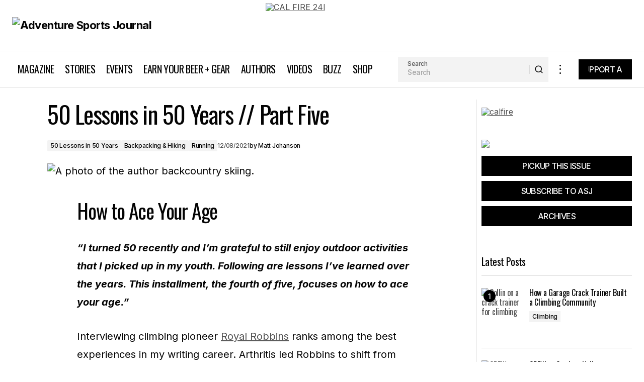

--- FILE ---
content_type: text/html; charset=UTF-8
request_url: https://adventuresportsjournal.com/50-lessons-in-50-years-part-five/
body_size: 30670
content:
<!doctype html>
<html lang="en">
<head><style>img.lazy{min-height:1px}</style><link href="https://adventuresportsjournal.com/wp-content/plugins/w3-total-cache/pub/js/lazyload.min.js" as="script">
	<meta charset="UTF-8" />
	<meta name="viewport" content="width=device-width, initial-scale=1" />
	<link rel="profile" href="https://gmpg.org/xfn/11" />

	<meta name='robots' content='index, follow, max-image-preview:large, max-snippet:-1, max-video-preview:-1' />

	<!-- This site is optimized with the Yoast SEO Premium plugin v26.7 (Yoast SEO v26.7) - https://yoast.com/wordpress/plugins/seo/ -->
	<title>50 Lessons in 50 Years // Part Five</title>
	<meta name="description" content="How to Ace Your Age? “I turned 50 recently and I’m grateful to still enjoy outdoor activities that I picked up in my youth. Following are" />
	<link rel="canonical" href="https://adventuresportsjournal.com/50-lessons-in-50-years-part-five/" />
	<meta property="og:locale" content="en_US" />
	<meta property="og:type" content="article" />
	<meta property="og:title" content="50 Lessons in 50 Years // Part Five" />
	<meta property="og:description" content="How to Ace Your Age? “I turned 50 recently and I’m grateful to still enjoy outdoor activities that I picked up in my youth. Following are" />
	<meta property="og:url" content="https://adventuresportsjournal.com/50-lessons-in-50-years-part-five/" />
	<meta property="og:site_name" content="Adventure Sports Journal" />
	<meta property="article:publisher" content="https://www.facebook.com/ASJmag" />
	<meta property="article:published_time" content="2021-12-08T21:28:16+00:00" />
	<meta property="article:modified_time" content="2025-01-28T13:20:56+00:00" />
	<meta property="og:image" content="http://adventuresportsjournal.com/wp-content/uploads/2021/12/skiing-scaled.jpg" />
	<meta property="og:image:width" content="2560" />
	<meta property="og:image:height" content="1920" />
	<meta property="og:image:type" content="image/jpeg" />
	<meta name="author" content="Matt Johanson" />
	<meta name="twitter:card" content="summary_large_image" />
	<meta name="twitter:creator" content="@asjcalifornia" />
	<meta name="twitter:site" content="@asjcalifornia" />
	<meta name="twitter:label1" content="Written by" />
	<meta name="twitter:data1" content="Matt Johanson" />
	<meta name="twitter:label2" content="Est. reading time" />
	<meta name="twitter:data2" content="3 minutes" />
	<script type="application/ld+json" class="yoast-schema-graph">{"@context":"https://schema.org","@graph":[{"@type":"Article","@id":"https://adventuresportsjournal.com/50-lessons-in-50-years-part-five/#article","isPartOf":{"@id":"https://adventuresportsjournal.com/50-lessons-in-50-years-part-five/"},"author":{"name":"Matt Johanson","@id":"http://adventuresportsjournal.com/#/schema/person/5d9296b4bff6275f40704392a5b5b690"},"headline":"50 Lessons in 50 Years // Part Five","datePublished":"2021-12-08T21:28:16+00:00","dateModified":"2025-01-28T13:20:56+00:00","mainEntityOfPage":{"@id":"https://adventuresportsjournal.com/50-lessons-in-50-years-part-five/"},"wordCount":573,"commentCount":0,"publisher":{"@id":"http://adventuresportsjournal.com/#organization"},"image":{"@id":"https://adventuresportsjournal.com/50-lessons-in-50-years-part-five/#primaryimage"},"thumbnailUrl":"https://adventuresportsjournal.com/wp-content/uploads/2021/12/skiing-scaled.jpg","keywords":["Adventure Journal","Adventure Sports","backpacking","Earn Your Beer","Matt Johanson","Running","Turning 50"],"articleSection":["50 Lessons in 50 Years","Backpacking &amp; Hiking","Running"],"inLanguage":"en","potentialAction":[{"@type":"CommentAction","name":"Comment","target":["https://adventuresportsjournal.com/50-lessons-in-50-years-part-five/#respond"]}]},{"@type":"WebPage","@id":"https://adventuresportsjournal.com/50-lessons-in-50-years-part-five/","url":"https://adventuresportsjournal.com/50-lessons-in-50-years-part-five/","name":"50 Lessons in 50 Years // Part Five","isPartOf":{"@id":"http://adventuresportsjournal.com/#website"},"primaryImageOfPage":{"@id":"https://adventuresportsjournal.com/50-lessons-in-50-years-part-five/#primaryimage"},"image":{"@id":"https://adventuresportsjournal.com/50-lessons-in-50-years-part-five/#primaryimage"},"thumbnailUrl":"https://adventuresportsjournal.com/wp-content/uploads/2021/12/skiing-scaled.jpg","datePublished":"2021-12-08T21:28:16+00:00","dateModified":"2025-01-28T13:20:56+00:00","description":"How to Ace Your Age? “I turned 50 recently and I’m grateful to still enjoy outdoor activities that I picked up in my youth. Following are","breadcrumb":{"@id":"https://adventuresportsjournal.com/50-lessons-in-50-years-part-five/#breadcrumb"},"inLanguage":"en","potentialAction":[{"@type":"ReadAction","target":["https://adventuresportsjournal.com/50-lessons-in-50-years-part-five/"]}]},{"@type":"ImageObject","inLanguage":"en","@id":"https://adventuresportsjournal.com/50-lessons-in-50-years-part-five/#primaryimage","url":"https://adventuresportsjournal.com/wp-content/uploads/2021/12/skiing-scaled.jpg","contentUrl":"https://adventuresportsjournal.com/wp-content/uploads/2021/12/skiing-scaled.jpg","width":2560,"height":1920,"caption":"A photo of the author backcountry skiing."},{"@type":"BreadcrumbList","@id":"https://adventuresportsjournal.com/50-lessons-in-50-years-part-five/#breadcrumb","itemListElement":[{"@type":"ListItem","position":1,"name":"Home","item":"http://adventuresportsjournal.com/"},{"@type":"ListItem","position":2,"name":"50 Lessons in 50 Years // Part Five"}]},{"@type":"WebSite","@id":"http://adventuresportsjournal.com/#website","url":"http://adventuresportsjournal.com/","name":"Adventure Sports Journal","description":"California's Original Outdoor Magazine","publisher":{"@id":"http://adventuresportsjournal.com/#organization"},"potentialAction":[{"@type":"SearchAction","target":{"@type":"EntryPoint","urlTemplate":"http://adventuresportsjournal.com/?s={search_term_string}"},"query-input":{"@type":"PropertyValueSpecification","valueRequired":true,"valueName":"search_term_string"}}],"inLanguage":"en"},{"@type":"Organization","@id":"http://adventuresportsjournal.com/#organization","name":"Adventure Sports Journal","url":"http://adventuresportsjournal.com/","logo":{"@type":"ImageObject","inLanguage":"en","@id":"http://adventuresportsjournal.com/#/schema/logo/image/","url":"https://adventuresportsjournal.com/wp-content/uploads/2024/06/ASJ-Icon-final-e1719628369920.jpg","contentUrl":"https://adventuresportsjournal.com/wp-content/uploads/2024/06/ASJ-Icon-final-e1719628369920.jpg","width":700,"height":700,"caption":"Adventure Sports Journal"},"image":{"@id":"http://adventuresportsjournal.com/#/schema/logo/image/"},"sameAs":["https://www.facebook.com/ASJmag","https://x.com/asjcalifornia","https://www.instagram.com/asjmag/","https://www.pinterest.com/asjournal/","https://www.youtube.com/user/AdventureSportsTV"]},{"@type":"Person","@id":"http://adventuresportsjournal.com/#/schema/person/5d9296b4bff6275f40704392a5b5b690","name":"Matt Johanson","image":{"@type":"ImageObject","inLanguage":"en","@id":"http://adventuresportsjournal.com/#/schema/person/image/","url":"https://secure.gravatar.com/avatar/a6018b712999d5d16463e7f301d7f5479f27522fa5eddbbcb9032e453740ee43?s=96&d=mm&r=g","contentUrl":"https://secure.gravatar.com/avatar/a6018b712999d5d16463e7f301d7f5479f27522fa5eddbbcb9032e453740ee43?s=96&d=mm&r=g","caption":"Matt Johanson"},"url":"https://adventuresportsjournal.com/author/matt-johanson/"}]}</script>
	<!-- / Yoast SEO Premium plugin. -->


<link rel='dns-prefetch' href='//fonts.googleapis.com' />
<link href='https://fonts.gstatic.com' crossorigin rel='preconnect' />
<link rel="alternate" type="application/rss+xml" title="Adventure Sports Journal &raquo; Feed" href="https://adventuresportsjournal.com/feed/" />
<link rel="alternate" type="application/rss+xml" title="Adventure Sports Journal &raquo; Comments Feed" href="https://adventuresportsjournal.com/comments/feed/" />
<link rel="alternate" type="application/rss+xml" title="Adventure Sports Journal &raquo; 50 Lessons in 50 Years // Part Five Comments Feed" href="https://adventuresportsjournal.com/50-lessons-in-50-years-part-five/feed/" />
<link rel="alternate" title="oEmbed (JSON)" type="application/json+oembed" href="https://adventuresportsjournal.com/wp-json/oembed/1.0/embed?url=https%3A%2F%2Fadventuresportsjournal.com%2F50-lessons-in-50-years-part-five%2F" />
<link rel="alternate" title="oEmbed (XML)" type="text/xml+oembed" href="https://adventuresportsjournal.com/wp-json/oembed/1.0/embed?url=https%3A%2F%2Fadventuresportsjournal.com%2F50-lessons-in-50-years-part-five%2F&#038;format=xml" />
<style id='wp-img-auto-sizes-contain-inline-css'>
img:is([sizes=auto i],[sizes^="auto," i]){contain-intrinsic-size:3000px 1500px}
/*# sourceURL=wp-img-auto-sizes-contain-inline-css */
</style>
<link rel='stylesheet' id='haqwpet-style-css' href='https://adventuresportsjournal.com/wp-content/plugins/wp-easy-toggles/assets/haqwpet.css?ver=6.9' media='all' />
<link rel='stylesheet' id='wp-block-library-css' href='https://adventuresportsjournal.com/wp-includes/css/dist/block-library/style.min.css?ver=6.9' media='all' />
<style id='classic-theme-styles-inline-css'>
/*! This file is auto-generated */
.wp-block-button__link{color:#fff;background-color:#32373c;border-radius:9999px;box-shadow:none;text-decoration:none;padding:calc(.667em + 2px) calc(1.333em + 2px);font-size:1.125em}.wp-block-file__button{background:#32373c;color:#fff;text-decoration:none}
/*# sourceURL=/wp-includes/css/classic-themes.min.css */
</style>
<style id='global-styles-inline-css'>
:root{--wp--preset--aspect-ratio--square: 1;--wp--preset--aspect-ratio--4-3: 4/3;--wp--preset--aspect-ratio--3-4: 3/4;--wp--preset--aspect-ratio--3-2: 3/2;--wp--preset--aspect-ratio--2-3: 2/3;--wp--preset--aspect-ratio--16-9: 16/9;--wp--preset--aspect-ratio--9-16: 9/16;--wp--preset--color--black: #000000;--wp--preset--color--cyan-bluish-gray: #abb8c3;--wp--preset--color--white: #FFFFFF;--wp--preset--color--pale-pink: #f78da7;--wp--preset--color--vivid-red: #cf2e2e;--wp--preset--color--luminous-vivid-orange: #ff6900;--wp--preset--color--luminous-vivid-amber: #fcb900;--wp--preset--color--light-green-cyan: #7bdcb5;--wp--preset--color--vivid-green-cyan: #00d084;--wp--preset--color--pale-cyan-blue: #8ed1fc;--wp--preset--color--vivid-cyan-blue: #0693e3;--wp--preset--color--vivid-purple: #9b51e0;--wp--preset--color--blue: #59BACC;--wp--preset--color--green: #58AD69;--wp--preset--color--orange: #FFBC49;--wp--preset--color--red: #e32c26;--wp--preset--color--gray-50: #f8f9fa;--wp--preset--color--gray-100: #f8f9fb;--wp--preset--color--gray-200: #E0E0E0;--wp--preset--color--primary: #040404;--wp--preset--color--secondary: #525252;--wp--preset--color--layout: #F3F3F3;--wp--preset--color--border: #D9D9D9;--wp--preset--gradient--vivid-cyan-blue-to-vivid-purple: linear-gradient(135deg,rgb(6,147,227) 0%,rgb(155,81,224) 100%);--wp--preset--gradient--light-green-cyan-to-vivid-green-cyan: linear-gradient(135deg,rgb(122,220,180) 0%,rgb(0,208,130) 100%);--wp--preset--gradient--luminous-vivid-amber-to-luminous-vivid-orange: linear-gradient(135deg,rgb(252,185,0) 0%,rgb(255,105,0) 100%);--wp--preset--gradient--luminous-vivid-orange-to-vivid-red: linear-gradient(135deg,rgb(255,105,0) 0%,rgb(207,46,46) 100%);--wp--preset--gradient--very-light-gray-to-cyan-bluish-gray: linear-gradient(135deg,rgb(238,238,238) 0%,rgb(169,184,195) 100%);--wp--preset--gradient--cool-to-warm-spectrum: linear-gradient(135deg,rgb(74,234,220) 0%,rgb(151,120,209) 20%,rgb(207,42,186) 40%,rgb(238,44,130) 60%,rgb(251,105,98) 80%,rgb(254,248,76) 100%);--wp--preset--gradient--blush-light-purple: linear-gradient(135deg,rgb(255,206,236) 0%,rgb(152,150,240) 100%);--wp--preset--gradient--blush-bordeaux: linear-gradient(135deg,rgb(254,205,165) 0%,rgb(254,45,45) 50%,rgb(107,0,62) 100%);--wp--preset--gradient--luminous-dusk: linear-gradient(135deg,rgb(255,203,112) 0%,rgb(199,81,192) 50%,rgb(65,88,208) 100%);--wp--preset--gradient--pale-ocean: linear-gradient(135deg,rgb(255,245,203) 0%,rgb(182,227,212) 50%,rgb(51,167,181) 100%);--wp--preset--gradient--electric-grass: linear-gradient(135deg,rgb(202,248,128) 0%,rgb(113,206,126) 100%);--wp--preset--gradient--midnight: linear-gradient(135deg,rgb(2,3,129) 0%,rgb(40,116,252) 100%);--wp--preset--font-size--small: 13px;--wp--preset--font-size--medium: 20px;--wp--preset--font-size--large: 36px;--wp--preset--font-size--x-large: 42px;--wp--preset--spacing--20: 0.44rem;--wp--preset--spacing--30: 0.67rem;--wp--preset--spacing--40: 1rem;--wp--preset--spacing--50: 1.5rem;--wp--preset--spacing--60: 2.25rem;--wp--preset--spacing--70: 3.38rem;--wp--preset--spacing--80: 5.06rem;--wp--preset--shadow--natural: 6px 6px 9px rgba(0, 0, 0, 0.2);--wp--preset--shadow--deep: 12px 12px 50px rgba(0, 0, 0, 0.4);--wp--preset--shadow--sharp: 6px 6px 0px rgba(0, 0, 0, 0.2);--wp--preset--shadow--outlined: 6px 6px 0px -3px rgb(255, 255, 255), 6px 6px rgb(0, 0, 0);--wp--preset--shadow--crisp: 6px 6px 0px rgb(0, 0, 0);}:root :where(.is-layout-flow) > :first-child{margin-block-start: 0;}:root :where(.is-layout-flow) > :last-child{margin-block-end: 0;}:root :where(.is-layout-flow) > *{margin-block-start: 24px;margin-block-end: 0;}:root :where(.is-layout-constrained) > :first-child{margin-block-start: 0;}:root :where(.is-layout-constrained) > :last-child{margin-block-end: 0;}:root :where(.is-layout-constrained) > *{margin-block-start: 24px;margin-block-end: 0;}:root :where(.is-layout-flex){gap: 24px;}:root :where(.is-layout-grid){gap: 24px;}body .is-layout-flex{display: flex;}.is-layout-flex{flex-wrap: wrap;align-items: center;}.is-layout-flex > :is(*, div){margin: 0;}body .is-layout-grid{display: grid;}.is-layout-grid > :is(*, div){margin: 0;}.has-black-color{color: var(--wp--preset--color--black) !important;}.has-cyan-bluish-gray-color{color: var(--wp--preset--color--cyan-bluish-gray) !important;}.has-white-color{color: var(--wp--preset--color--white) !important;}.has-pale-pink-color{color: var(--wp--preset--color--pale-pink) !important;}.has-vivid-red-color{color: var(--wp--preset--color--vivid-red) !important;}.has-luminous-vivid-orange-color{color: var(--wp--preset--color--luminous-vivid-orange) !important;}.has-luminous-vivid-amber-color{color: var(--wp--preset--color--luminous-vivid-amber) !important;}.has-light-green-cyan-color{color: var(--wp--preset--color--light-green-cyan) !important;}.has-vivid-green-cyan-color{color: var(--wp--preset--color--vivid-green-cyan) !important;}.has-pale-cyan-blue-color{color: var(--wp--preset--color--pale-cyan-blue) !important;}.has-vivid-cyan-blue-color{color: var(--wp--preset--color--vivid-cyan-blue) !important;}.has-vivid-purple-color{color: var(--wp--preset--color--vivid-purple) !important;}.has-blue-color{color: var(--wp--preset--color--blue) !important;}.has-green-color{color: var(--wp--preset--color--green) !important;}.has-orange-color{color: var(--wp--preset--color--orange) !important;}.has-red-color{color: var(--wp--preset--color--red) !important;}.has-gray-50-color{color: var(--wp--preset--color--gray-50) !important;}.has-gray-100-color{color: var(--wp--preset--color--gray-100) !important;}.has-gray-200-color{color: var(--wp--preset--color--gray-200) !important;}.has-primary-color{color: var(--wp--preset--color--primary) !important;}.has-secondary-color{color: var(--wp--preset--color--secondary) !important;}.has-layout-color{color: var(--wp--preset--color--layout) !important;}.has-border-color{color: var(--wp--preset--color--border) !important;}.has-black-background-color{background-color: var(--wp--preset--color--black) !important;}.has-cyan-bluish-gray-background-color{background-color: var(--wp--preset--color--cyan-bluish-gray) !important;}.has-white-background-color{background-color: var(--wp--preset--color--white) !important;}.has-pale-pink-background-color{background-color: var(--wp--preset--color--pale-pink) !important;}.has-vivid-red-background-color{background-color: var(--wp--preset--color--vivid-red) !important;}.has-luminous-vivid-orange-background-color{background-color: var(--wp--preset--color--luminous-vivid-orange) !important;}.has-luminous-vivid-amber-background-color{background-color: var(--wp--preset--color--luminous-vivid-amber) !important;}.has-light-green-cyan-background-color{background-color: var(--wp--preset--color--light-green-cyan) !important;}.has-vivid-green-cyan-background-color{background-color: var(--wp--preset--color--vivid-green-cyan) !important;}.has-pale-cyan-blue-background-color{background-color: var(--wp--preset--color--pale-cyan-blue) !important;}.has-vivid-cyan-blue-background-color{background-color: var(--wp--preset--color--vivid-cyan-blue) !important;}.has-vivid-purple-background-color{background-color: var(--wp--preset--color--vivid-purple) !important;}.has-blue-background-color{background-color: var(--wp--preset--color--blue) !important;}.has-green-background-color{background-color: var(--wp--preset--color--green) !important;}.has-orange-background-color{background-color: var(--wp--preset--color--orange) !important;}.has-red-background-color{background-color: var(--wp--preset--color--red) !important;}.has-gray-50-background-color{background-color: var(--wp--preset--color--gray-50) !important;}.has-gray-100-background-color{background-color: var(--wp--preset--color--gray-100) !important;}.has-gray-200-background-color{background-color: var(--wp--preset--color--gray-200) !important;}.has-primary-background-color{background-color: var(--wp--preset--color--primary) !important;}.has-secondary-background-color{background-color: var(--wp--preset--color--secondary) !important;}.has-layout-background-color{background-color: var(--wp--preset--color--layout) !important;}.has-border-background-color{background-color: var(--wp--preset--color--border) !important;}.has-black-border-color{border-color: var(--wp--preset--color--black) !important;}.has-cyan-bluish-gray-border-color{border-color: var(--wp--preset--color--cyan-bluish-gray) !important;}.has-white-border-color{border-color: var(--wp--preset--color--white) !important;}.has-pale-pink-border-color{border-color: var(--wp--preset--color--pale-pink) !important;}.has-vivid-red-border-color{border-color: var(--wp--preset--color--vivid-red) !important;}.has-luminous-vivid-orange-border-color{border-color: var(--wp--preset--color--luminous-vivid-orange) !important;}.has-luminous-vivid-amber-border-color{border-color: var(--wp--preset--color--luminous-vivid-amber) !important;}.has-light-green-cyan-border-color{border-color: var(--wp--preset--color--light-green-cyan) !important;}.has-vivid-green-cyan-border-color{border-color: var(--wp--preset--color--vivid-green-cyan) !important;}.has-pale-cyan-blue-border-color{border-color: var(--wp--preset--color--pale-cyan-blue) !important;}.has-vivid-cyan-blue-border-color{border-color: var(--wp--preset--color--vivid-cyan-blue) !important;}.has-vivid-purple-border-color{border-color: var(--wp--preset--color--vivid-purple) !important;}.has-blue-border-color{border-color: var(--wp--preset--color--blue) !important;}.has-green-border-color{border-color: var(--wp--preset--color--green) !important;}.has-orange-border-color{border-color: var(--wp--preset--color--orange) !important;}.has-red-border-color{border-color: var(--wp--preset--color--red) !important;}.has-gray-50-border-color{border-color: var(--wp--preset--color--gray-50) !important;}.has-gray-100-border-color{border-color: var(--wp--preset--color--gray-100) !important;}.has-gray-200-border-color{border-color: var(--wp--preset--color--gray-200) !important;}.has-primary-border-color{border-color: var(--wp--preset--color--primary) !important;}.has-secondary-border-color{border-color: var(--wp--preset--color--secondary) !important;}.has-layout-border-color{border-color: var(--wp--preset--color--layout) !important;}.has-border-border-color{border-color: var(--wp--preset--color--border) !important;}.has-vivid-cyan-blue-to-vivid-purple-gradient-background{background: var(--wp--preset--gradient--vivid-cyan-blue-to-vivid-purple) !important;}.has-light-green-cyan-to-vivid-green-cyan-gradient-background{background: var(--wp--preset--gradient--light-green-cyan-to-vivid-green-cyan) !important;}.has-luminous-vivid-amber-to-luminous-vivid-orange-gradient-background{background: var(--wp--preset--gradient--luminous-vivid-amber-to-luminous-vivid-orange) !important;}.has-luminous-vivid-orange-to-vivid-red-gradient-background{background: var(--wp--preset--gradient--luminous-vivid-orange-to-vivid-red) !important;}.has-very-light-gray-to-cyan-bluish-gray-gradient-background{background: var(--wp--preset--gradient--very-light-gray-to-cyan-bluish-gray) !important;}.has-cool-to-warm-spectrum-gradient-background{background: var(--wp--preset--gradient--cool-to-warm-spectrum) !important;}.has-blush-light-purple-gradient-background{background: var(--wp--preset--gradient--blush-light-purple) !important;}.has-blush-bordeaux-gradient-background{background: var(--wp--preset--gradient--blush-bordeaux) !important;}.has-luminous-dusk-gradient-background{background: var(--wp--preset--gradient--luminous-dusk) !important;}.has-pale-ocean-gradient-background{background: var(--wp--preset--gradient--pale-ocean) !important;}.has-electric-grass-gradient-background{background: var(--wp--preset--gradient--electric-grass) !important;}.has-midnight-gradient-background{background: var(--wp--preset--gradient--midnight) !important;}.has-small-font-size{font-size: var(--wp--preset--font-size--small) !important;}.has-medium-font-size{font-size: var(--wp--preset--font-size--medium) !important;}.has-large-font-size{font-size: var(--wp--preset--font-size--large) !important;}.has-x-large-font-size{font-size: var(--wp--preset--font-size--x-large) !important;}
:root :where(.wp-block-pullquote){font-size: 1.5em;line-height: 1.6;}
/*# sourceURL=global-styles-inline-css */
</style>
<link rel='stylesheet' id='categories-images-styles-css' href='https://adventuresportsjournal.com/wp-content/plugins/categories-images/assets/css/zci-styles.css?ver=3.3.1' media='all' />
<link rel='stylesheet' id='events-manager-css' href='https://adventuresportsjournal.com/wp-content/plugins/events-manager/includes/css/events-manager.min.css?ver=7.2.3.1' media='all' />
<style id='events-manager-inline-css'>
body .em { --font-family : inherit; --font-weight : inherit; --font-size : 1em; --line-height : inherit; }
/*# sourceURL=events-manager-inline-css */
</style>
<link rel='stylesheet' id='events-manager-pro-css' href='https://adventuresportsjournal.com/wp-content/plugins/events-manager-pro/includes/css/events-manager-pro.css?ver=3.4.1' media='all' />
<link rel='stylesheet' id='wp-polls-css' href='https://adventuresportsjournal.com/wp-content/plugins/wp-polls/polls-css.css?ver=2.77.3' media='all' />
<style id='wp-polls-inline-css'>
.wp-polls .pollbar {
	margin: 1px;
	font-size: 6px;
	line-height: 8px;
	height: 8px;
	background-image: url('https://adventuresportsjournal.com/wp-content/plugins/wp-polls/images/default/pollbg.gif');
	border: 1px solid #c8c8c8;
}

/*# sourceURL=wp-polls-inline-css */
</style>
<link rel='stylesheet' id='wpsl-styles-css' href='https://adventuresportsjournal.com/wp-content/plugins/wp-store-locator/css/styles.min.css?ver=2.2.261' media='all' />
<style id='cs-elementor-editor-inline-css'>
:root {  --cs-desktop-container: 1448px; --cs-laptop-container: 1200px; --cs-tablet-container: 992px; --cs-mobile-container: 576px; }
/*# sourceURL=cs-elementor-editor-inline-css */
</style>
<link rel='stylesheet' id='csco-styles-css' href='https://adventuresportsjournal.com/wp-content/themes/maag/style.css?ver=1.0.4' media='all' />
<style id='csco-styles-inline-css'>

:root {
	/* Base Font */
	--cs-font-base-family: Inter;
	--cs-font-base-size: 1rem;
	--cs-font-base-weight: 400;
	--cs-font-base-style: normal;
	--cs-font-base-letter-spacing: normal;
	--cs-font-base-line-height: 1.5;

	/* Primary Font */
	--cs-font-primary-family: Inter;
	--cs-font-primary-size: 1rem;
	--cs-font-primary-weight: 500;
	--cs-font-primary-style: normal;
	--cs-font-primary-letter-spacing: -0.04em;
	--cs-font-primary-text-transform: none;
	--cs-font-primary-line-height: 1.4;

	/* Secondary Font */
	--cs-font-secondary-family: Inter;
	--cs-font-secondary-size: 0.75rem;
	--cs-font-secondary-weight: 500;
	--cs-font-secondary-style: normal;
	--cs-font-secondary-letter-spacing: -0.02em;
	--cs-font-secondary-text-transform: none;
	--cs-font-secondary-line-height: 1.2;

	/* Section Headings Font */
	--cs-font-section-headings-family: Oswald;
	--cs-font-section-headings-size: 1.25rem;
	--cs-font-section-headings-weight: 400;
	--cs-font-section-headings-style: normal;
	--cs-font-section-headings-letter-spacing: -0.03em;
	--cs-font-section-headings-text-transform: none;
	--cs-font-section-headings-line-height: 1.2;

	/* Post Title Font Size */
	--cs-font-post-title-family: Oswald;
	--cs-font-post-title-weight: 400;
	--cs-font-post-title-size: 3rem;
	--cs-font-post-title-letter-spacing: -0.03em;
	--cs-font-post-title-text-transform: none;
	--cs-font-post-title-line-height: 1.2;

	/* Post Subbtitle */
	--cs-font-post-subtitle-family: Inter;
	--cs-font-post-subtitle-weight: 500;
	--cs-font-post-subtitle-size: 1rem;
	--cs-font-post-subtitle-letter-spacing: -0.04em;
	--cs-font-post-subtitle-line-height: 1.4;

	/* Post Category Font */
	--cs-font-category-family: Inter;
	--cs-font-category-size: 0.75rem;
	--cs-font-category-weight: 500;
	--cs-font-category-style: normal;
	--cs-font-category-letter-spacing: -0.02em;
	--cs-font-category-text-transform: none;
	--cs-font-category-line-height: 1.2;

	/* Post Meta Font */
	--cs-font-post-meta-family: Inter;
	--cs-font-post-meta-size: 0.75rem;
	--cs-font-post-meta-weight: 500;
	--cs-font-post-meta-style: normal;
	--cs-font-post-meta-letter-spacing: -0.02em;
	--cs-font-post-meta-text-transform: none;
	--cs-font-post-meta-line-height: 1.2;

	/* Post Content */
	--cs-font-post-content-family: Inter;
	--cs-font-post-content-weight: 400;
	--cs-font-post-content-size: 1.25rem;
	--cs-font-post-content-letter-spacing: normal;
	--cs-font-post-content-line-height: 1.8;

	/* Input Font */
	--cs-font-input-family: Inter;
	--cs-font-input-size: 0.875rem;
	--cs-font-input-weight: 500;
	--cs-font-input-style: normal;
	--cs-font-input-line-height: 1.4;
	--cs-font-input-letter-spacing: -0.04em;
	--cs-font-input-text-transform: none;

	/* Entry Title Font Size */
	--cs-font-entry-title-family: Oswald;
	--cs-font-entry-title-weight: 400;
	--cs-font-entry-title-style: normal;
	--cs-font-entry-title-letter-spacing: -0.03em;
	--cs-font-entry-title-line-height: 1.2;
	--cs-font-entry-title-text-transform: none;

	/* Entry Excerpt */
	--cs-font-entry-excerpt-family: Inter;
	--cs-font-entry-excerpt-weight: 500;
	--cs-font-entry-excerpt-size: 1rem;
	--cs-font-entry-excerpt-letter-spacing: -0.04em;
	--cs-font-entry-excerpt-line-height: 1.4;

	/* Logos --------------- */

	/* Main Logo */
	--cs-font-main-logo-family: Inter;
	--cs-font-main-logo-size: 1.375rem;
	--cs-font-main-logo-weight: 700;
	--cs-font-main-logo-style: normal;
	--cs-font-main-logo-letter-spacing: -0.02em;
	--cs-font-main-logo-text-transform: none;

	/* Mobile Logo */
	--cs-font-mobile-logo-family: Inter;
	--cs-font-mobile-logo-size: 1.375rem;
	--cs-font-mobile-logo-weight: 700;
	--cs-font-mobile-logo-style: normal;
	--cs-font-mobile-logo-letter-spacing: -0.02em;
	--cs-font-mobile-logo-text-transform: none;

	/* Footer Logo */
	--cs-font-footer-logo-family: Inter;
	--cs-font-footer-logo-size: 1.375rem;
	--cs-font-footer-logo-weight: 700;
	--cs-font-footer-logo-style: normal;
	--cs-font-footer-logo-letter-spacing: -0.02em;
	--cs-font-footer-logo-text-transform: none;

	/* Headings --------------- */

	/* Headings */
	--cs-font-headings-family: Oswald;
	--cs-font-headings-weight: 400;
	--cs-font-headings-style: normal;
	--cs-font-headings-line-height: 1.2;
	--cs-font-headings-letter-spacing: -0.03em;
	--cs-font-headings-text-transform: none;

	/* Menu Font --------------- */

	/* Menu */
	/* Used for main top level menu elements. */
	--cs-font-menu-family: Oswald;
	--cs-font-menu-size: 1.25rem;
	--cs-font-menu-weight: 400;
	--cs-font-menu-style: normal;
	--cs-font-menu-letter-spacing: -0.03em;
	--cs-font-menu-text-transform: none;
	--cs-font-menu-line-height: 1.2;

	/* Submenu Font */
	/* Used for submenu elements. */
	--cs-font-submenu-family: Inter;
	--cs-font-submenu-size: 1rem;
	--cs-font-submenu-weight: 500;
	--cs-font-submenu-style: normal;
	--cs-font-submenu-letter-spacing: -0.04em;
	--cs-font-submenu-text-transform: none;
	--cs-font-submenu-line-height: 1.4;

	/* Footer Menu */
	--cs-font-footer-menu-family: Oswald;
	--cs-font-footer-menu-size: 1.25rem;
	--cs-font-footer-menu-weight: 400;
	--cs-font-footer-menu-style: normal;
	--cs-font-footer-menu-letter-spacing: -0.03em;
	--cs-font-footer-menu-text-transform: none;
	--cs-font-footer-menu-line-height: 1.2;

	/* Footer Submenu Font */
	--cs-font-footer-submenu-family: Inter;
	--cs-font-footer-submenu-size: 1rem;
	--cs-font-footer-submenu-weight: 500;
	--cs-font-footer-submenu-style: normal;
	--cs-font-footer-submenu-letter-spacing: -0.04em;
	--cs-font-footer-submenu-text-transform: none;
	--cs-font-footer-submenu-line-height: 1.2;

	/* Bottombar Menu Font */
	--cs-font-bottombar-menu-family: Inter;
	--cs-font-bottombar-menu-size: 1rem;
	--cs-font-bottombar-menu-weight: 500;
	--cs-font-bottombar-menu-style: normal;
	--cs-font-bottombar-menu-letter-spacing: -0.04em;
	--cs-font-bottombar-menu-text-transform: none;
	--cs-font-bottombar-menu-line-height: 1.2;
}

/*# sourceURL=csco-styles-inline-css */
</style>
<link rel='stylesheet' id='csco-child-styles-css' href='https://adventuresportsjournal.com/wp-content/themes/adventure-sports-journal/style.css?ver=1.0.0.6' media='all' />
<link rel='stylesheet' id='7a99f7bfbb82b605adbf48fa47d45d41-css' href='https://fonts.googleapis.com/css?family=Inter%3A400%2C400i%2C700%2C700i%2C500&#038;subset=latin%2Clatin-ext%2Ccyrillic%2Ccyrillic-ext%2Cvietnamese&#038;display=swap&#038;ver=1.0.4' media='all' />
<link rel='stylesheet' id='39a6cad08bb0b7d3eb353937da500e65-css' href='https://fonts.googleapis.com/css?family=Oswald%3A400%2C700%2C500&#038;subset=latin%2Clatin-ext%2Ccyrillic%2Ccyrillic-ext%2Cvietnamese&#038;display=swap&#038;ver=1.0.4' media='all' />
<style id='cs-customizer-output-styles-inline-css'>
:root{--cs-light-site-background:#FFFFFF;--cs-dark-site-background:#161616;--cs-light-header-background:#ffffff;--cs-dark-header-background:#161616;--cs-light-header-submenu-background:#FFFFFF;--cs-dark-header-submenu-background:#161616;--cs-light-header-topbar-background:#F3F3F3;--cs-dark-header-topbar-background:#232323;--cs-light-footer-background:#040404;--cs-dark-footer-background:#161616;--cs-light-offcanvas-background:#FFFFFF;--cs-dark-offcanvas-background:#161616;--cs-light-layout-background:#F3F3F3;--cs-dark-layout-background:#232323;--cs-light-primary-color:#040404;--cs-dark-primary-color:#FFFFFF;--cs-light-secondary-color:#525252;--cs-dark-secondary-color:#CDCDCD;--cs-light-accent-color:#000000;--cs-dark-accent-color:#ffffff;--cs-light-button-background:#000000;--cs-dark-button-background:#ea3315;--cs-light-button-color:#FFFFFF;--cs-dark-button-color:#FFFFFF;--cs-light-button-hover-background:#000000;--cs-dark-button-hover-background:#ea3315;--cs-light-button-hover-color:#FFFFFF;--cs-dark-button-hover-color:#FFFFFF;--cs-light-border-color:#D9D9D9;--cs-dark-border-color:#343434;--cs-light-overlay-background:#161616;--cs-dark-overlay-background:#161616;--cs-layout-elements-border-radius:0px;--cs-thumbnail-border-radius:0px;--cs-tag-border-radius:2px;--cs-input-border-radius:0px;--cs-button-border-radius:0px;--cs-heading-1-font-size:3rem;--cs-heading-2-font-size:2.5rem;--cs-heading-3-font-size:2.875rem;--cs-heading-4-font-size:1.5rem;--cs-heading-5-font-size:1.25rem;--cs-heading-6-font-size:1.125rem;--cs-header-initial-height:71px;--cs-header-height:71px;--cs-header-topbar-height:102px;--cs-header-border-width:1px;}:root, [data-scheme="light"]{--cs-light-overlay-background-rgb:22,22,22;}:root, [data-scheme="dark"]{--cs-dark-overlay-background-rgb:22,22,22;}.cs-header-bottombar{--cs-header-bottombar-alignment:flex-start;}.cs-posts-area__home.cs-posts-area__grid{--cs-posts-area-grid-columns:3;--cs-posts-area-grid-column-gap:24px;}.cs-posts-area__home{--cs-posts-area-grid-row-gap:48px;--cs-entry-title-font-size:1.25rem;}.cs-posts-area__archive.cs-posts-area__grid{--cs-posts-area-grid-columns:3;--cs-posts-area-grid-column-gap:24px;}.cs-posts-area__archive{--cs-posts-area-grid-row-gap:48px;--cs-entry-title-font-size:1.25rem;}.cs-posts-area__read-next{--cs-entry-title-font-size:1.25rem;}.cs-search__post-area{--cs-entry-title-font-size:1.25rem;}.cs-burger-menu__post-area{--cs-entry-title-font-size:1.25rem;}.woocommerce-loop-product__title{--cs-entry-title-font-size:1.25rem;}.wc-block-grid__product-title{--cs-entry-title-font-size:1.25rem;}.cs-banner-archive-inside{--cs-banner-width:970px;--cs-banner-label-alignment:left;}.cs-banner-archive-after{--cs-banner-width:970px;--cs-banner-label-alignment:left;}.cs-banner-post-inner{--cs-banner-width:970px;--cs-banner-label-alignment:left;}.cs-banner-post-after{--cs-banner-width:970px;--cs-banner-label-alignment:left;}@media (max-width: 1199.98px){.cs-posts-area__home.cs-posts-area__grid{--cs-posts-area-grid-columns:2;--cs-posts-area-grid-column-gap:24px;}.cs-posts-area__home{--cs-posts-area-grid-row-gap:48px;--cs-entry-title-font-size:1.25rem;}.cs-posts-area__archive.cs-posts-area__grid{--cs-posts-area-grid-columns:2;--cs-posts-area-grid-column-gap:24px;}.cs-posts-area__archive{--cs-posts-area-grid-row-gap:48px;--cs-entry-title-font-size:1.25rem;}.cs-posts-area__read-next{--cs-entry-title-font-size:1.25rem;}.cs-search__post-area{--cs-entry-title-font-size:1.25rem;}.cs-burger-menu__post-area{--cs-entry-title-font-size:1.25rem;}.woocommerce-loop-product__title{--cs-entry-title-font-size:1.25rem;}.wc-block-grid__product-title{--cs-entry-title-font-size:1.25rem;}.cs-banner-archive-inside{--cs-banner-width:970px;}.cs-banner-archive-after{--cs-banner-width:970px;}.cs-banner-post-inner{--cs-banner-width:970px;}.cs-banner-post-after{--cs-banner-width:970px;}}@media (max-width: 991.98px){.cs-posts-area__home.cs-posts-area__grid{--cs-posts-area-grid-columns:2;--cs-posts-area-grid-column-gap:24px;}.cs-posts-area__home{--cs-posts-area-grid-row-gap:32px;--cs-entry-title-font-size:1.25rem;}.cs-posts-area__archive.cs-posts-area__grid{--cs-posts-area-grid-columns:2;--cs-posts-area-grid-column-gap:24px;}.cs-posts-area__archive{--cs-posts-area-grid-row-gap:32px;--cs-entry-title-font-size:1.25rem;}.cs-posts-area__read-next{--cs-entry-title-font-size:1.25rem;}.cs-search__post-area{--cs-entry-title-font-size:1.25rem;}.cs-burger-menu__post-area{--cs-entry-title-font-size:1.25rem;}.woocommerce-loop-product__title{--cs-entry-title-font-size:1.25rem;}.wc-block-grid__product-title{--cs-entry-title-font-size:1.25rem;}.cs-banner-archive-inside{--cs-banner-width:100%;}.cs-banner-archive-after{--cs-banner-width:100%;}.cs-banner-post-inner{--cs-banner-width:100%;}.cs-banner-post-after{--cs-banner-width:100%;}}@media (max-width: 767.98px){.cs-posts-area__home.cs-posts-area__grid{--cs-posts-area-grid-columns:1;--cs-posts-area-grid-column-gap:24px;}.cs-posts-area__home{--cs-posts-area-grid-row-gap:32px;--cs-entry-title-font-size:1.125rem;}.cs-posts-area__archive.cs-posts-area__grid{--cs-posts-area-grid-columns:1;--cs-posts-area-grid-column-gap:24px;}.cs-posts-area__archive{--cs-posts-area-grid-row-gap:32px;--cs-entry-title-font-size:1.125rem;}.cs-posts-area__read-next{--cs-entry-title-font-size:1.125rem;}.cs-search__post-area{--cs-entry-title-font-size:1.125rem;}.cs-burger-menu__post-area{--cs-entry-title-font-size:1.125rem;}.woocommerce-loop-product__title{--cs-entry-title-font-size:1.125rem;}.wc-block-grid__product-title{--cs-entry-title-font-size:1.125rem;}.cs-banner-archive-inside{--cs-banner-width:100%;}.cs-banner-archive-after{--cs-banner-width:100%;}.cs-banner-post-inner{--cs-banner-width:100%;}.cs-banner-post-after{--cs-banner-width:100%;}}
/*# sourceURL=cs-customizer-output-styles-inline-css */
</style>
<script src="https://adventuresportsjournal.com/wp-includes/js/jquery/jquery.min.js?ver=3.7.1" id="jquery-core-js"></script>
<script id="events-manager-js-extra">
var EM = {"ajaxurl":"https://adventuresportsjournal.com/wp-admin/admin-ajax.php","locationajaxurl":"https://adventuresportsjournal.com/wp-admin/admin-ajax.php?action=locations_search","firstDay":"0","locale":"en","dateFormat":"yy-mm-dd","ui_css":"https://adventuresportsjournal.com/wp-content/plugins/events-manager/includes/css/jquery-ui/build.min.css","show24hours":"0","is_ssl":"1","autocomplete_limit":"10","calendar":{"breakpoints":{"small":560,"medium":908,"large":false},"month_format":"M Y"},"phone":"","datepicker":{"format":"m/d/Y"},"search":{"breakpoints":{"small":650,"medium":850,"full":false}},"url":"https://adventuresportsjournal.com/wp-content/plugins/events-manager","assets":{"input.em-uploader":{"js":{"em-uploader":{"url":"https://adventuresportsjournal.com/wp-content/plugins/events-manager/includes/js/em-uploader.js?v=7.2.3.1","event":"em_uploader_ready"}}},".em-event-editor":{"js":{"event-editor":{"url":"https://adventuresportsjournal.com/wp-content/plugins/events-manager/includes/js/events-manager-event-editor.js?v=7.2.3.1","event":"em_event_editor_ready"}},"css":{"event-editor":"https://adventuresportsjournal.com/wp-content/plugins/events-manager/includes/css/events-manager-event-editor.min.css?v=7.2.3.1"}},".em-recurrence-sets, .em-timezone":{"js":{"luxon":{"url":"luxon/luxon.js?v=7.2.3.1","event":"em_luxon_ready"}}},".em-booking-form, #em-booking-form, .em-booking-recurring, .em-event-booking-form":{"js":{"em-bookings":{"url":"https://adventuresportsjournal.com/wp-content/plugins/events-manager/includes/js/bookingsform.js?v=7.2.3.1","event":"em_booking_form_js_loaded"}}},"#em-opt-archetypes":{"js":{"archetypes":"https://adventuresportsjournal.com/wp-content/plugins/events-manager/includes/js/admin-archetype-editor.js?v=7.2.3.1","archetypes_ms":"https://adventuresportsjournal.com/wp-content/plugins/events-manager/includes/js/admin-archetypes.js?v=7.2.3.1","qs":"qs/qs.js?v=7.2.3.1"}}},"cached":"1","txt_search":"Search","txt_searching":"Searching...","txt_loading":"Loading...","cache":"1","api_nonce":"a77e54b2a2"};
//# sourceURL=events-manager-js-extra
</script>
<script src="https://adventuresportsjournal.com/wp-content/plugins/events-manager/includes/js/events-manager.js?ver=7.2.3.1" id="events-manager-js"></script>
<script src="https://adventuresportsjournal.com/wp-content/plugins/events-manager-pro/includes/js/events-manager-pro.js?ver=3.4.1" id="events-manager-pro-js"></script>
<link rel="https://api.w.org/" href="https://adventuresportsjournal.com/wp-json/" /><link rel="alternate" title="JSON" type="application/json" href="https://adventuresportsjournal.com/wp-json/wp/v2/posts/43478" /><link rel="EditURI" type="application/rsd+xml" title="RSD" href="https://adventuresportsjournal.com/xmlrpc.php?rsd" />
<meta name="generator" content="WordPress 6.9" />
<link rel='shortlink' href='https://adventuresportsjournal.com/?p=43478' />

<!-- This site is using AdRotate v5.17.2 to display their advertisements - https://ajdg.solutions/ -->
<!-- AdRotate CSS -->
<style type="text/css" media="screen">
	.g { margin:0px; padding:0px; overflow:hidden; line-height:1; zoom:1; }
	.g img { height:auto; }
	.g-col { position:relative; float:left; }
	.g-col:first-child { margin-left: 0; }
	.g-col:last-child { margin-right: 0; }
	.g-2 { margin:0px;  width:100%; max-width:728px; height:100%; max-height:90px; }
	.g-3 { margin:0px;  width:100%; max-width:300px; height:100%; max-height:250px; }
	.g-1 { margin:0px;  width:100%; max-width:300px; height:100%; max-height:250px; }
	.g-4 { margin:0px;  width:100%; max-width:300px; height:100%; max-height:600px; }
	@media only screen and (max-width: 480px) {
		.g-col, .g-dyn, .g-single { width:100%; margin-left:0; margin-right:0; }
	}
</style>
<!-- /AdRotate CSS -->

    <script>
        jQuery(document).ready(function(){
                jQuery(".toggle-desc").hide(); 
                jQuery(".easy_toggle").toggle(function(){
                        jQuery(this).addClass("toggle-active");
                        }, function () {
                        jQuery(this).removeClass("toggle-active");
                });
                jQuery(".easy_toggle").click(function(){
                        jQuery(this).next(".toggle-desc").slideToggle();
                });
        });
    </script>

<!-- Global site tag (gtag.js) - Google Analytics -->
<script async src="https://www.googletagmanager.com/gtag/js?id=G-F52DNWETCQ"></script>
<script>
  window.dataLayer = window.dataLayer || [];
  function gtag(){dataLayer.push(arguments);}
  gtag('js', new Date());

//   gtag('config', 'UA-18347596-1');
  gtag('config', 'G-F52DNWETCQ');
</script>


<meta name="generator" content="Elementor 3.34.1; features: e_font_icon_svg, additional_custom_breakpoints; settings: css_print_method-external, google_font-enabled, font_display-auto">
			<style>
				.e-con.e-parent:nth-of-type(n+4):not(.e-lazyloaded):not(.e-no-lazyload),
				.e-con.e-parent:nth-of-type(n+4):not(.e-lazyloaded):not(.e-no-lazyload) * {
					background-image: none !important;
				}
				@media screen and (max-height: 1024px) {
					.e-con.e-parent:nth-of-type(n+3):not(.e-lazyloaded):not(.e-no-lazyload),
					.e-con.e-parent:nth-of-type(n+3):not(.e-lazyloaded):not(.e-no-lazyload) * {
						background-image: none !important;
					}
				}
				@media screen and (max-height: 640px) {
					.e-con.e-parent:nth-of-type(n+2):not(.e-lazyloaded):not(.e-no-lazyload),
					.e-con.e-parent:nth-of-type(n+2):not(.e-lazyloaded):not(.e-no-lazyload) * {
						background-image: none !important;
					}
				}
			</style>
					<style id="wp-custom-css">
			.hide {
	display: none !important;
}

span.easy_toggle {
  display: block !important;
}		</style>
		</head>

<body class="wp-singular post-template-default single single-post postid-43478 single-format-standard wp-embed-responsive wp-theme-maag wp-child-theme-adventure-sports-journal cs-page-layout-right cs-navbar-sticky-enabled cs-sticky-sidebar-enabled cs-stick-last elementor-default elementor-kit-53023" data-scheme='light'>

<div class="cs-wrapper">

	
	
	<div class="cs-site-overlay"></div>

	<div class="cs-offcanvas" data-scheme="light">

		<div class="cs-offcanvas__header">
			
			<div class="cs-offcanvas__close-toggle" role="button" aria-label="Close mobile menu button">
				<i class="cs-icon cs-icon-x"></i>
			</div>

			
					</div>

		<aside class="cs-offcanvas__sidebar">
			<div class="cs-offcanvas__inner cs-offcanvas__area cs-widget-area cs-container">

				<div class="widget widget_nav_menu"><div class="menu-main-menu-container"><ul id="menu-main-menu" class="menu"><li id="menu-item-13889" class="menu-item menu-item-type-custom menu-item-object-custom menu-item-has-children menu-item-13889 csco-menu-item-style-none"><a href="#">MAGAZINE</a>
<ul class="sub-menu">
	<li id="menu-item-53022" class="menu-item menu-item-type-taxonomy menu-item-object-issue menu-item-53022"><a href="https://adventuresportsjournal.com/latest-issue/">Current Issue</a></li>
	<li id="menu-item-53021" class="menu-item menu-item-type-taxonomy menu-item-object-issue menu-item-53021"><a href="https://adventuresportsjournal.com/magazine/issue-138/">Previous Issue</a></li>
	<li id="menu-item-54208" class="button btn menu-item menu-item-type-custom menu-item-object-custom menu-item-54208"><a href="https://adventuresportsjournal.com/archives-by-issues/">All Issues</a></li>
</ul>
</li>
<li id="menu-item-43313" class="menu-item menu-item-type-custom menu-item-object-custom menu-item-has-children menu-item-43313 csco-menu-item-style-none"><a href="#">Stories</a>
<ul class="sub-menu">
	<li id="menu-item-43324" class="menu-item menu-item-type-taxonomy menu-item-object-category current-post-ancestor current-menu-parent current-post-parent menu-item-43324"><a href="https://adventuresportsjournal.com/category/hiking/">Backpacking &amp; Hiking</a></li>
	<li id="menu-item-43323" class="menu-item menu-item-type-taxonomy menu-item-object-category menu-item-43323"><a href="https://adventuresportsjournal.com/category/biking/">Biking</a></li>
	<li id="menu-item-43325" class="menu-item menu-item-type-taxonomy menu-item-object-category menu-item-43325"><a href="https://adventuresportsjournal.com/category/climbing/">Climbing</a></li>
	<li id="menu-item-43317" class="menu-item menu-item-type-taxonomy menu-item-object-category menu-item-43317"><a href="https://adventuresportsjournal.com/category/water-sports/sailing/">Sailing</a></li>
	<li id="menu-item-43318" class="menu-item menu-item-type-taxonomy menu-item-object-category menu-item-43318"><a href="https://adventuresportsjournal.com/category/water-sports/scuba/">Scuba</a></li>
	<li id="menu-item-43314" class="menu-item menu-item-type-taxonomy menu-item-object-category menu-item-43314"><a href="https://adventuresportsjournal.com/category/snow-sports/">Snow Sports</a></li>
	<li id="menu-item-43320" class="menu-item menu-item-type-taxonomy menu-item-object-category menu-item-43320"><a href="https://adventuresportsjournal.com/category/water-sports/surfing/">Surfing</a></li>
	<li id="menu-item-43319" class="menu-item menu-item-type-taxonomy menu-item-object-category menu-item-43319"><a href="https://adventuresportsjournal.com/category/water-sports/sup/">SUP</a></li>
	<li id="menu-item-49824" class="menu-item menu-item-type-taxonomy menu-item-object-category menu-item-49824"><a href="https://adventuresportsjournal.com/category/swimming/">Swimming</a></li>
	<li id="menu-item-43321" class="menu-item menu-item-type-taxonomy menu-item-object-category menu-item-43321"><a href="https://adventuresportsjournal.com/category/water-sports/whitewater/">Whitewater</a></li>
</ul>
</li>
<li id="menu-item-13698" class="menu-item menu-item-type-post_type menu-item-object-page menu-item-has-children menu-item-13698 csco-menu-item-style-none"><a href="https://adventuresportsjournal.com/events/">Events</a>
<ul class="sub-menu">
	<li id="menu-item-53859" class="menu-item menu-item-type-taxonomy menu-item-object-event-categories menu-item-53859"><a href="https://adventuresportsjournal.com/events/categories/all/">Upcoming Events</a></li>
	<li id="menu-item-53096" class="indent menu-item menu-item-type-taxonomy menu-item-object-event-categories menu-item-53096"><a href="https://adventuresportsjournal.com/events/categories/biking/">Biking</a></li>
	<li id="menu-item-53097" class="indent menu-item menu-item-type-taxonomy menu-item-object-event-categories menu-item-53097"><a href="https://adventuresportsjournal.com/events/categories/runwalk/">Run/Walk</a></li>
	<li id="menu-item-53705" class="indent menu-item menu-item-type-taxonomy menu-item-object-event-categories menu-item-53705"><a href="https://adventuresportsjournal.com/events/categories/snow-sports-2/">Snow Sports</a></li>
	<li id="menu-item-53706" class="indent menu-item menu-item-type-taxonomy menu-item-object-event-categories menu-item-53706"><a href="https://adventuresportsjournal.com/events/categories/triathlonduathlon/">Triathlon/Duathlon</a></li>
	<li id="menu-item-53707" class="indent menu-item menu-item-type-taxonomy menu-item-object-event-categories menu-item-53707"><a href="https://adventuresportsjournal.com/events/categories/swim/">Swim</a></li>
	<li id="menu-item-53098" class="indent menu-item menu-item-type-taxonomy menu-item-object-event-categories menu-item-53098"><a href="https://adventuresportsjournal.com/events/categories/misc/">Miscellaneous</a></li>
	<li id="menu-item-17990" class="menu-item menu-item-type-taxonomy menu-item-object-category menu-item-17990"><a href="https://adventuresportsjournal.com/category/event-recaps/">Event Recaps</a></li>
	<li id="menu-item-17757" class="menu-item menu-item-type-taxonomy menu-item-object-category menu-item-17757"><a href="https://adventuresportsjournal.com/category/event-profiles/">Event Profiles</a></li>
	<li id="menu-item-53095" class="button btn menu-item menu-item-type-custom menu-item-object-custom menu-item-53095"><a href="/add-event/">Post your event</a></li>
</ul>
</li>
<li id="menu-item-53078" class="menu-item menu-item-type-taxonomy menu-item-object-category menu-item-has-children menu-item-53078 csco-menu-item-style-none"><a href="https://adventuresportsjournal.com/category/earn-your-beer/">Earn Your Beer + Gear</a>
<ul class="sub-menu">
	<li id="menu-item-50794" class="menu-item menu-item-type-taxonomy menu-item-object-category menu-item-50794"><a href="https://adventuresportsjournal.com/category/earn-your-beer-column/">Earn Your Beer Column</a></li>
	<li id="menu-item-36327" class="menu-item menu-item-type-taxonomy menu-item-object-category menu-item-36327"><a href="https://adventuresportsjournal.com/category/products/gear/">Gear</a></li>
	<li id="menu-item-51968" class="btn button menu-item menu-item-type-custom menu-item-object-custom menu-item-51968"><a href="https://earnyourbeer.com/">Earn your Beer Shop</a></li>
</ul>
</li>
<li id="menu-item-53079" class="menu-item menu-item-type-custom menu-item-object-custom menu-item-has-children menu-item-53079 csco-menu-item-style-none"><a href="#">Authors</a>
<ul class="sub-menu">
	<li id="menu-item-53080" class="menu-item menu-item-type-taxonomy menu-item-object-writer menu-item-53080"><a href="https://adventuresportsjournal.com/author/anthea-raymond/">Anthea Raymond</a></li>
	<li id="menu-item-53081" class="menu-item menu-item-type-taxonomy menu-item-object-writer menu-item-53081"><a href="https://adventuresportsjournal.com/author/chris-van-leuven/">Chris Van Leuven</a></li>
	<li id="menu-item-53082" class="menu-item menu-item-type-taxonomy menu-item-object-writer menu-item-53082"><a href="https://adventuresportsjournal.com/author/dierdre-wolownick/">Dierdre Wolownick</a></li>
	<li id="menu-item-53083" class="menu-item menu-item-type-taxonomy menu-item-object-writer menu-item-53083"><a href="https://adventuresportsjournal.com/author/ella-suring/">Ella Suring</a></li>
	<li id="menu-item-53084" class="menu-item menu-item-type-taxonomy menu-item-object-writer menu-item-53084"><a href="https://adventuresportsjournal.com/author/james-murren/">James Murren</a></li>
	<li id="menu-item-53085" class="menu-item menu-item-type-taxonomy menu-item-object-writer menu-item-53085"><a href="https://adventuresportsjournal.com/author/krista-houghton/">Krista Houghton</a></li>
	<li id="menu-item-53086" class="menu-item menu-item-type-taxonomy menu-item-object-writer menu-item-53086"><a href="https://adventuresportsjournal.com/author/kurt-gensheimer/">Kurt Gensheimer</a></li>
	<li id="menu-item-53087" class="menu-item menu-item-type-taxonomy menu-item-object-writer menu-item-53087"><a href="https://adventuresportsjournal.com/author/leonie-sherman/">Leonie Sherman</a></li>
	<li id="menu-item-53088" class="menu-item menu-item-type-taxonomy menu-item-object-writer menu-item-53088"><a href="https://adventuresportsjournal.com/author/liam-nir/">Liam Nir</a></li>
	<li id="menu-item-56469" class="menu-item menu-item-type-taxonomy menu-item-object-writer menu-item-56469"><a href="https://adventuresportsjournal.com/author/marissa-neely/">Marissa Neely</a></li>
	<li id="menu-item-53090" class="menu-item menu-item-type-taxonomy menu-item-object-writer menu-item-53090"><a href="https://adventuresportsjournal.com/author/matt-niswonger/">Matt Niswonger</a></li>
	<li id="menu-item-53654" class="menu-item menu-item-type-taxonomy menu-item-object-writer current-post-ancestor current-menu-parent current-post-parent menu-item-53654"><a href="https://adventuresportsjournal.com/author/matt-johanson/">Matt Johanson</a></li>
</ul>
</li>
<li id="menu-item-13882" class="menu-item menu-item-type-taxonomy menu-item-object-category menu-item-has-children menu-item-13882 csco-menu-item-style-none"><a href="https://adventuresportsjournal.com/category/videos/">Videos</a>
<ul class="sub-menu">
	<li id="menu-item-34633" class="menu-item menu-item-type-taxonomy menu-item-object-category menu-item-34633"><a href="https://adventuresportsjournal.com/category/videos/biking-videos/">Biking Videos</a></li>
	<li id="menu-item-34232" class="menu-item menu-item-type-taxonomy menu-item-object-category menu-item-34232"><a href="https://adventuresportsjournal.com/category/videos/climbing-videos/">Climbing Videos</a></li>
	<li id="menu-item-34231" class="menu-item menu-item-type-taxonomy menu-item-object-category menu-item-34231"><a href="https://adventuresportsjournal.com/category/videos/film-trailers/">Film Trailers</a></li>
	<li id="menu-item-40293" class="menu-item menu-item-type-taxonomy menu-item-object-category menu-item-40293"><a href="https://adventuresportsjournal.com/category/videos/skiing-snowboarding-videos/">Skiing &#038; Snowboarding</a></li>
	<li id="menu-item-34233" class="menu-item menu-item-type-taxonomy menu-item-object-category menu-item-34233"><a href="https://adventuresportsjournal.com/category/videos/surfing-videos/">Surfing Videos</a></li>
</ul>
</li>
<li id="menu-item-13864" class="menu-item menu-item-type-custom menu-item-object-custom menu-item-has-children menu-item-13864 csco-menu-item-style-none"><a href="#">Buzz</a>
<ul class="sub-menu">
	<li id="menu-item-47974" class="menu-item menu-item-type-taxonomy menu-item-object-category menu-item-47974"><a href="https://adventuresportsjournal.com/category/destination/">Destination</a></li>
	<li id="menu-item-13866" class="menu-item menu-item-type-taxonomy menu-item-object-category menu-item-13866"><a href="https://adventuresportsjournal.com/category/blogs/earth-talk/">EarthTalk</a></li>
	<li id="menu-item-14237" class="menu-item menu-item-type-taxonomy menu-item-object-category menu-item-14237"><a href="https://adventuresportsjournal.com/category/ear-to-the-ground/">Ear to the Ground</a></li>
	<li id="menu-item-13918" class="menu-item menu-item-type-taxonomy menu-item-object-category menu-item-13918"><a href="https://adventuresportsjournal.com/category/products/gear-we-love/">Gear We Love</a></li>
	<li id="menu-item-14240" class="menu-item menu-item-type-taxonomy menu-item-object-category menu-item-14240"><a href="https://adventuresportsjournal.com/category/blogs/industry_news/">Industry News</a></li>
	<li id="menu-item-13870" class="menu-item menu-item-type-taxonomy menu-item-object-category menu-item-13870"><a href="https://adventuresportsjournal.com/category/blogs/switchback/">Switchback</a></li>
	<li id="menu-item-46858" class="menu-item menu-item-type-taxonomy menu-item-object-category menu-item-46858"><a href="https://adventuresportsjournal.com/category/badass-reads/">Badass Books</a></li>
	<li id="menu-item-14283" class="menu-item menu-item-type-taxonomy menu-item-object-category menu-item-14283"><a href="https://adventuresportsjournal.com/category/contest/">Contest</a></li>
	<li id="menu-item-52595" class="menu-item menu-item-type-taxonomy menu-item-object-category menu-item-52595"><a href="https://adventuresportsjournal.com/category/gift-giving-guide/">Gift Giving Guide</a></li>
</ul>
</li>
<li id="menu-item-42763" class="no-icon menu-item menu-item-type-post_type menu-item-object-post menu-item-has-children menu-item-42763 csco-menu-item-style-none"><a href="https://adventuresportsjournal.com/earn-your-beer-t-shirts/">SHOP</a>
<ul class="sub-menu">
	<li id="menu-item-42764" class="menu-item menu-item-type-post_type menu-item-object-post menu-item-42764"><a href="https://adventuresportsjournal.com/earn-your-beer-t-shirts/">Earn Your Beer</a></li>
	<li id="menu-item-56938" class="menu-item menu-item-type-taxonomy menu-item-object-category menu-item-56938"><a href="https://adventuresportsjournal.com/category/gift-giving-ideas/gift-giving-guide-2025/">Gift Guide</a></li>
	<li id="menu-item-53093" class="menu-item menu-item-type-post_type menu-item-object-post menu-item-53093"><a href="https://adventuresportsjournal.com/deals-discounts/">DEALS &#038; DISCOUNTS</a></li>
</ul>
</li>
</ul></div></div><div class="widget nav_menu-4 widget_nav_menu"><div class="menu-footer-columns-container"><ul id="menu-footer-columns" class="menu"><li id="menu-item-53100" class="menu-item-without-link menu-item menu-item-type-custom menu-item-object-custom menu-item-has-children menu-item-53100"><a>Magazine</a>
<ul class="sub-menu">
	<li id="menu-item-53105" class="menu-item menu-item-type-post_type menu-item-object-page menu-item-53105"><a href="https://adventuresportsjournal.com/about/">About</a></li>
	<li id="menu-item-53103" class="menu-item menu-item-type-post_type menu-item-object-page menu-item-53103"><a href="https://adventuresportsjournal.com/current-issue/">Current Issue</a></li>
	<li id="menu-item-53104" class="menu-item menu-item-type-post_type menu-item-object-page menu-item-53104"><a href="https://adventuresportsjournal.com/archives-by-issues/">Articles by Issue</a></li>
</ul>
</li>
<li id="menu-item-53101" class="menu-item-without-link menu-item menu-item-type-custom menu-item-object-custom menu-item-has-children menu-item-53101"><a>Get Involved</a>
<ul class="sub-menu">
	<li id="menu-item-53107" class="menu-item menu-item-type-post_type menu-item-object-page menu-item-53107"><a href="https://adventuresportsjournal.com/advertise/">Advertise</a></li>
	<li id="menu-item-53106" class="menu-item menu-item-type-post_type menu-item-object-page menu-item-53106"><a href="https://adventuresportsjournal.com/membership/">Subscribe to ASJ</a></li>
</ul>
</li>
<li id="menu-item-53102" class="menu-item-without-link menu-item menu-item-type-custom menu-item-object-custom menu-item-has-children menu-item-53102"><a>Shop</a>
<ul class="sub-menu">
	<li id="menu-item-53108" class="menu-item menu-item-type-custom menu-item-object-custom menu-item-53108"><a href="https://earnyourbeer.com/">Earn your Beer</a></li>
	<li id="menu-item-53109" class="menu-item menu-item-type-post_type menu-item-object-post menu-item-53109"><a href="https://adventuresportsjournal.com/deals-discounts/">Deals &#038; Discounts</a></li>
</ul>
</li>
</ul></div></div>
				<div class="cs-offcanvas__bottombar">
																	<div class="cs-subscribe">
			<div class="cs-subscribe__content">

									<div class="cs-subscribe__header">
						<h2 class="cs-subscribe__heading">
							STAY INSPIRED!						</h2>
					</div>
				
									<form class="cs-subscribe__form" action="https://adventuresportsjournal.us1.list-manage.com/subscribe?u=4d4c3b4e3f775af56d6ceaf02&#038;id=a794ebd478" method="post" name="mc-embedded-subscribe-form" class="validate" target="_blank" novalidate="novalidate">
						<div class="cs-form-group cs-subscribe__form-group" data-scheme="light">
							<label for="EMAIL">
								E-mail							</label>
							<input type="email" placeholder="E-mail" name="EMAIL" required>
							<button type="submit" value="Subscribe" aria-label="Subscribe" name="subscribe" class="cs-button-animated">
								<i class="cs-icon cs-icon-send"></i>
								<span>
									<span>Subscribe</span>
									<span>Subscribe</span>
								</span>
							</button>
						</div>
						<div class="cs-subscribe__form-response clear" id="mce-responses">
							<div class="response" id="mce-error-response" style="display:none"></div>
							<div class="response" id="mce-success-response" style="display:none"></div>
						</div>

													<div class="cs-subscribe__form-description">
								Get monthly web exclusive content &amp; event updates delivered straight to you.							</div>
											</form>
				
			</div>
		</div>
						</div>
			</div>
		</aside>

	</div>
	
	<div id="page" class="cs-site">

		
		<div class="cs-site-inner">

			
			
<div class="cs-header-topbar cs-header-topbar-four">
	<div class="cs-header-topbar__main">
		<div class="cs-container">
			<div class="cs-header-topbar__inner">
				<div class="cs-header__col cs-col-left">
							<div class="cs-logo">
			<a class="cs-header__logo cs-logo-default " href="https://adventuresportsjournal.com/">
				<img class="lazy" src="data:image/svg+xml,%3Csvg%20xmlns='http://www.w3.org/2000/svg'%20viewBox='0%200%20149%2051'%3E%3C/svg%3E" data-src="https://adventuresportsjournal.com/wp-content/uploads/2019/09/masthead_ONLY_black_Converted_RGB.jpg"  alt="Adventure Sports Journal"  width="149.23043478261"  height="51" >			</a>

									<a class="cs-header__logo cs-logo-dark " href="https://adventuresportsjournal.com/">
							<img class="lazy" src="data:image/svg+xml,%3Csvg%20xmlns='http://www.w3.org/2000/svg'%20viewBox='0%200%20149%2051'%3E%3C/svg%3E" data-src="https://adventuresportsjournal.com/wp-content/uploads/2019/09/masthead_ONLY_black_Converted_RGB.jpg"  alt="Adventure Sports Journal"  width="149.23043478261"  height="51" >						</a>
							</div>
		 
				</div>
				<div class="cs-header__col cs-col-right">
					<div class="g g-2"><div class="g-dyn a-64 c-1"><a class="gofollow" data-track="NjQsMiw2MA==" href="https://linkpages.pro/ggmv8i"><img fetchpriority="high" class="aligncenter size-full wp-image-7414 lazy" alt="CAL FIRE 24l" src="data:image/svg+xml,%3Csvg%20xmlns='http://www.w3.org/2000/svg'%20viewBox='0%200%20728%2090'%3E%3C/svg%3E" data-src="https://adventuresportsjournal.com/wp-content/uploads/2024/09/CAL-FIRE-Leader.png" width="728" height="90" /></a></div></div>				</div>
			</div>
		</div>
	</div>
</div>

<div class="cs-header-before"></div>

<header class="cs-header cs-header-four cs-header-stretch" data-scheme="light">
	<div class="cs-header__outer">
		<div class="cs-container">
			<div class="cs-header__inner cs-header__inner-desktop">
				<div class="cs-header__col cs-col-left">
												<div class="cs-logo cs-logo-mobile">
			<a class="cs-header__logo cs-header__logo-mobile cs-logo-default" href="https://adventuresportsjournal.com/">
				<img class="lazy" src="data:image/svg+xml,%3Csvg%20xmlns='http://www.w3.org/2000/svg'%20viewBox='0%200%2051%2051'%3E%3C/svg%3E" data-src="https://adventuresportsjournal.com/wp-content/uploads/2025/01/logo-mobile-asj.jpg"  alt="Adventure Sports Journal"  width="51"  height="51" >			</a>

									<a class="cs-header__logo cs-logo-dark" href="https://adventuresportsjournal.com/">
							<img class="lazy" src="data:image/svg+xml,%3Csvg%20xmlns='http://www.w3.org/2000/svg'%20viewBox='0%200%2051%2051'%3E%3C/svg%3E" data-src="https://adventuresportsjournal.com/wp-content/uploads/2025/01/logo-mobile-asj.jpg"  alt="Adventure Sports Journal"  width="51"  height="51" >						</a>
							</div>
							<nav class="cs-header__nav"><ul id="menu-main-menu-1" class="cs-header__nav-inner"><li class="menu-item menu-item-type-custom menu-item-object-custom menu-item-has-children menu-item-13889 csco-menu-item-style-none cs-mega-menu cs-mega-menu-terms"><a href="#" class="menu-item-without-link"><span><span>MAGAZINE</span></span></a>						<div class="sub-menu" data-scheme="light">
							<div class="cs-container">
								<div class="cs-mm__content">
									<ul class="cs-mm__categories">
																						<li class="menu-item menu-item-type-taxonomy menu-item-object-issue menu-item-53022 cs-mega-menu-child-term cs-mega-menu-child">
													<a href="https://adventuresportsjournal.com/latest-issue/" data-term="8784" data-numberposts="7">Current Issue</a>												</li>
																							<li class="menu-item menu-item-type-taxonomy menu-item-object-issue menu-item-53021 cs-mega-menu-child-term cs-mega-menu-child">
													<a href="https://adventuresportsjournal.com/magazine/issue-138/" data-term="8770" data-numberposts="7">Previous Issue</a>												</li>
																							<li class="button btn menu-item menu-item-type-custom menu-item-object-custom menu-item-54208 cs-mega-menu-child-item cs-mega-menu-child">
													<a href="https://adventuresportsjournal.com/archives-by-issues/">All Issues</a>												</li>
																				</ul>

									<div class="cs-mm__posts-container cs-has-spinner">
																							<div class="cs-mm__posts" data-term="8784"><span class="cs-spinner"></span></div>
																									<div class="cs-mm__posts" data-term="8770"><span class="cs-spinner"></span></div>
																					</div>
								</div>
							</div>
						</div>
						</li>
<li class="menu-item menu-item-type-custom menu-item-object-custom menu-item-has-children menu-item-43313 csco-menu-item-style-none cs-mega-menu cs-mega-menu-terms"><a href="#" class="menu-item-without-link"><span><span>Stories</span></span></a>						<div class="sub-menu" data-scheme="light">
							<div class="cs-container">
								<div class="cs-mm__content">
									<ul class="cs-mm__categories">
																						<li class="menu-item menu-item-type-taxonomy menu-item-object-category current-post-ancestor current-menu-parent current-post-parent menu-item-43324 cs-mega-menu-child-term cs-mega-menu-child">
													<a href="https://adventuresportsjournal.com/category/hiking/" data-term="20" data-numberposts="7">Backpacking &amp; Hiking</a>												</li>
																							<li class="menu-item menu-item-type-taxonomy menu-item-object-category menu-item-43323 cs-mega-menu-child-term cs-mega-menu-child">
													<a href="https://adventuresportsjournal.com/category/biking/" data-term="4" data-numberposts="7">Biking</a>												</li>
																							<li class="menu-item menu-item-type-taxonomy menu-item-object-category menu-item-43325 cs-mega-menu-child-term cs-mega-menu-child">
													<a href="https://adventuresportsjournal.com/category/climbing/" data-term="7" data-numberposts="7">Climbing</a>												</li>
																							<li class="menu-item menu-item-type-taxonomy menu-item-object-category menu-item-43317 cs-mega-menu-child-term cs-mega-menu-child">
													<a href="https://adventuresportsjournal.com/category/water-sports/sailing/" data-term="81" data-numberposts="7">Sailing</a>												</li>
																							<li class="menu-item menu-item-type-taxonomy menu-item-object-category menu-item-43318 cs-mega-menu-child-term cs-mega-menu-child">
													<a href="https://adventuresportsjournal.com/category/water-sports/scuba/" data-term="82" data-numberposts="7">Scuba</a>												</li>
																							<li class="menu-item menu-item-type-taxonomy menu-item-object-category menu-item-43314 cs-mega-menu-child-term cs-mega-menu-child">
													<a href="https://adventuresportsjournal.com/category/snow-sports/" data-term="60" data-numberposts="7">Snow Sports</a>												</li>
																							<li class="menu-item menu-item-type-taxonomy menu-item-object-category menu-item-43320 cs-mega-menu-child-term cs-mega-menu-child">
													<a href="https://adventuresportsjournal.com/category/water-sports/surfing/" data-term="85" data-numberposts="7">Surfing</a>												</li>
																							<li class="menu-item menu-item-type-taxonomy menu-item-object-category menu-item-43319 cs-mega-menu-child-term cs-mega-menu-child">
													<a href="https://adventuresportsjournal.com/category/water-sports/sup/" data-term="84" data-numberposts="7">SUP</a>												</li>
																							<li class="menu-item menu-item-type-taxonomy menu-item-object-category menu-item-49824 cs-mega-menu-child-term cs-mega-menu-child">
													<a href="https://adventuresportsjournal.com/category/swimming/" data-term="7891" data-numberposts="7">Swimming</a>												</li>
																							<li class="menu-item menu-item-type-taxonomy menu-item-object-category menu-item-43321 cs-mega-menu-child-term cs-mega-menu-child">
													<a href="https://adventuresportsjournal.com/category/water-sports/whitewater/" data-term="67" data-numberposts="7">Whitewater</a>												</li>
																				</ul>

									<div class="cs-mm__posts-container cs-has-spinner">
																							<div class="cs-mm__posts" data-term="20"><span class="cs-spinner"></span></div>
																									<div class="cs-mm__posts" data-term="4"><span class="cs-spinner"></span></div>
																									<div class="cs-mm__posts" data-term="7"><span class="cs-spinner"></span></div>
																									<div class="cs-mm__posts" data-term="81"><span class="cs-spinner"></span></div>
																									<div class="cs-mm__posts" data-term="82"><span class="cs-spinner"></span></div>
																									<div class="cs-mm__posts" data-term="60"><span class="cs-spinner"></span></div>
																									<div class="cs-mm__posts" data-term="85"><span class="cs-spinner"></span></div>
																									<div class="cs-mm__posts" data-term="84"><span class="cs-spinner"></span></div>
																									<div class="cs-mm__posts" data-term="7891"><span class="cs-spinner"></span></div>
																									<div class="cs-mm__posts" data-term="67"><span class="cs-spinner"></span></div>
																					</div>
								</div>
							</div>
						</div>
						</li>
<li class="menu-item menu-item-type-post_type menu-item-object-page menu-item-has-children menu-item-13698 csco-menu-item-style-none cs-mega-menu cs-mega-menu-terms"><a href="https://adventuresportsjournal.com/events/"><span><span>Events</span></span></a>						<div class="sub-menu" data-scheme="light">
							<div class="cs-container">
								<div class="cs-mm__content">
									<ul class="cs-mm__categories">
																						<li class="menu-item menu-item-type-taxonomy menu-item-object-event-categories menu-item-53859 cs-mega-menu-child-term cs-mega-menu-child">
													<a href="https://adventuresportsjournal.com/events/categories/all/" data-term="8732" data-numberposts="7">Upcoming Events</a>												</li>
																							<li class="indent menu-item menu-item-type-taxonomy menu-item-object-event-categories menu-item-53096 cs-mega-menu-child-term cs-mega-menu-child">
													<a href="https://adventuresportsjournal.com/events/categories/biking/" data-term="8123" data-numberposts="7">Biking</a>												</li>
																							<li class="indent menu-item menu-item-type-taxonomy menu-item-object-event-categories menu-item-53097 cs-mega-menu-child-term cs-mega-menu-child">
													<a href="https://adventuresportsjournal.com/events/categories/runwalk/" data-term="8132" data-numberposts="7">Run/Walk</a>												</li>
																							<li class="indent menu-item menu-item-type-taxonomy menu-item-object-event-categories menu-item-53705 cs-mega-menu-child-term cs-mega-menu-child">
													<a href="https://adventuresportsjournal.com/events/categories/snow-sports-2/" data-term="8126" data-numberposts="7">Snow Sports</a>												</li>
																							<li class="indent menu-item menu-item-type-taxonomy menu-item-object-event-categories menu-item-53706 cs-mega-menu-child-term cs-mega-menu-child">
													<a href="https://adventuresportsjournal.com/events/categories/triathlonduathlon/" data-term="8124" data-numberposts="7">Triathlon/Duathlon</a>												</li>
																							<li class="indent menu-item menu-item-type-taxonomy menu-item-object-event-categories menu-item-53707 cs-mega-menu-child-term cs-mega-menu-child">
													<a href="https://adventuresportsjournal.com/events/categories/swim/" data-term="8128" data-numberposts="7">Swim</a>												</li>
																							<li class="indent menu-item menu-item-type-taxonomy menu-item-object-event-categories menu-item-53098 cs-mega-menu-child-term cs-mega-menu-child">
													<a href="https://adventuresportsjournal.com/events/categories/misc/" data-term="8129" data-numberposts="7">Miscellaneous</a>												</li>
																							<li class="menu-item menu-item-type-taxonomy menu-item-object-category menu-item-17990 cs-mega-menu-child-term cs-mega-menu-child">
													<a href="https://adventuresportsjournal.com/category/event-recaps/" data-term="2907" data-numberposts="7">Event Recaps</a>												</li>
																							<li class="menu-item menu-item-type-taxonomy menu-item-object-category menu-item-17757 cs-mega-menu-child-term cs-mega-menu-child">
													<a href="https://adventuresportsjournal.com/category/event-profiles/" data-term="15" data-numberposts="7">Event Profiles</a>												</li>
																							<li class="button btn menu-item menu-item-type-custom menu-item-object-custom menu-item-53095 cs-mega-menu-child-item cs-mega-menu-child">
													<a href="/add-event/">Post your event</a>												</li>
																				</ul>

									<div class="cs-mm__posts-container cs-has-spinner">
																							<div class="cs-mm__posts" data-term="8732"><span class="cs-spinner"></span></div>
																									<div class="cs-mm__posts" data-term="8123"><span class="cs-spinner"></span></div>
																									<div class="cs-mm__posts" data-term="8132"><span class="cs-spinner"></span></div>
																									<div class="cs-mm__posts" data-term="8126"><span class="cs-spinner"></span></div>
																									<div class="cs-mm__posts" data-term="8124"><span class="cs-spinner"></span></div>
																									<div class="cs-mm__posts" data-term="8128"><span class="cs-spinner"></span></div>
																									<div class="cs-mm__posts" data-term="8129"><span class="cs-spinner"></span></div>
																									<div class="cs-mm__posts" data-term="2907"><span class="cs-spinner"></span></div>
																									<div class="cs-mm__posts" data-term="15"><span class="cs-spinner"></span></div>
																					</div>
								</div>
							</div>
						</div>
						</li>
<li class="menu-item menu-item-type-taxonomy menu-item-object-category menu-item-has-children menu-item-53078 csco-menu-item-style-none cs-mega-menu cs-mega-menu-terms"><a href="https://adventuresportsjournal.com/category/earn-your-beer/"><span><span>Earn Your Beer + Gear</span></span></a>						<div class="sub-menu" data-scheme="light">
							<div class="cs-container">
								<div class="cs-mm__content">
									<ul class="cs-mm__categories">
																						<li class="menu-item menu-item-type-taxonomy menu-item-object-category menu-item-50794 cs-mega-menu-child-term cs-mega-menu-child">
													<a href="https://adventuresportsjournal.com/category/earn-your-beer-column/" data-term="5805" data-numberposts="7">Earn Your Beer Column</a>												</li>
																							<li class="menu-item menu-item-type-taxonomy menu-item-object-category menu-item-36327 cs-mega-menu-child-term cs-mega-menu-child">
													<a href="https://adventuresportsjournal.com/category/products/gear/" data-term="5668" data-numberposts="7">Gear</a>												</li>
																							<li class="btn button menu-item menu-item-type-custom menu-item-object-custom menu-item-51968 cs-mega-menu-child-item cs-mega-menu-child">
													<a href="https://earnyourbeer.com/">Earn your Beer Shop</a>												</li>
																				</ul>

									<div class="cs-mm__posts-container cs-has-spinner">
																							<div class="cs-mm__posts" data-term="5805"><span class="cs-spinner"></span></div>
																									<div class="cs-mm__posts" data-term="5668"><span class="cs-spinner"></span></div>
																					</div>
								</div>
							</div>
						</div>
						</li>
<li class="menu-item menu-item-type-custom menu-item-object-custom menu-item-has-children menu-item-53079 csco-menu-item-style-none cs-mega-menu cs-mega-menu-terms"><a href="#" class="menu-item-without-link"><span><span>Authors</span></span></a>						<div class="sub-menu" data-scheme="light">
							<div class="cs-container">
								<div class="cs-mm__content">
									<ul class="cs-mm__categories">
																						<li class="menu-item menu-item-type-taxonomy menu-item-object-writer menu-item-53080 cs-mega-menu-child-term cs-mega-menu-child">
													<a href="https://adventuresportsjournal.com/author/anthea-raymond/" data-term="8530" data-numberposts="7">Anthea Raymond</a>												</li>
																							<li class="menu-item menu-item-type-taxonomy menu-item-object-writer menu-item-53081 cs-mega-menu-child-term cs-mega-menu-child">
													<a href="https://adventuresportsjournal.com/author/chris-van-leuven/" data-term="8533" data-numberposts="7">Chris Van Leuven</a>												</li>
																							<li class="menu-item menu-item-type-taxonomy menu-item-object-writer menu-item-53082 cs-mega-menu-child-term cs-mega-menu-child">
													<a href="https://adventuresportsjournal.com/author/dierdre-wolownick/" data-term="8534" data-numberposts="7">Dierdre Wolownick</a>												</li>
																							<li class="menu-item menu-item-type-taxonomy menu-item-object-writer menu-item-53083 cs-mega-menu-child-term cs-mega-menu-child">
													<a href="https://adventuresportsjournal.com/author/ella-suring/" data-term="8550" data-numberposts="7">Ella Suring</a>												</li>
																							<li class="menu-item menu-item-type-taxonomy menu-item-object-writer menu-item-53084 cs-mega-menu-child-term cs-mega-menu-child">
													<a href="https://adventuresportsjournal.com/author/james-murren/" data-term="8536" data-numberposts="7">James Murren</a>												</li>
																							<li class="menu-item menu-item-type-taxonomy menu-item-object-writer menu-item-53085 cs-mega-menu-child-term cs-mega-menu-child">
													<a href="https://adventuresportsjournal.com/author/krista-houghton/" data-term="8539" data-numberposts="7">Krista Houghton</a>												</li>
																							<li class="menu-item menu-item-type-taxonomy menu-item-object-writer menu-item-53086 cs-mega-menu-child-term cs-mega-menu-child">
													<a href="https://adventuresportsjournal.com/author/kurt-gensheimer/" data-term="8540" data-numberposts="7">Kurt Gensheimer</a>												</li>
																							<li class="menu-item menu-item-type-taxonomy menu-item-object-writer menu-item-53087 cs-mega-menu-child-term cs-mega-menu-child">
													<a href="https://adventuresportsjournal.com/author/leonie-sherman/" data-term="8542" data-numberposts="7">Leonie Sherman</a>												</li>
																							<li class="menu-item menu-item-type-taxonomy menu-item-object-writer menu-item-53088 cs-mega-menu-child-term cs-mega-menu-child">
													<a href="https://adventuresportsjournal.com/author/liam-nir/" data-term="8551" data-numberposts="7">Liam Nir</a>												</li>
																							<li class="menu-item menu-item-type-taxonomy menu-item-object-writer menu-item-56469 cs-mega-menu-child-term cs-mega-menu-child">
													<a href="https://adventuresportsjournal.com/author/marissa-neely/" data-term="8543" data-numberposts="7">Marissa Neely</a>												</li>
																							<li class="menu-item menu-item-type-taxonomy menu-item-object-writer menu-item-53090 cs-mega-menu-child-term cs-mega-menu-child">
													<a href="https://adventuresportsjournal.com/author/matt-niswonger/" data-term="8545" data-numberposts="7">Matt Niswonger</a>												</li>
																							<li class="menu-item menu-item-type-taxonomy menu-item-object-writer current-post-ancestor current-menu-parent current-post-parent menu-item-53654 cs-mega-menu-child-term cs-mega-menu-child">
													<a href="https://adventuresportsjournal.com/author/matt-johanson/" data-term="8544" data-numberposts="7">Matt Johanson</a>												</li>
																				</ul>

									<div class="cs-mm__posts-container cs-has-spinner">
																							<div class="cs-mm__posts" data-term="8530"><span class="cs-spinner"></span></div>
																									<div class="cs-mm__posts" data-term="8533"><span class="cs-spinner"></span></div>
																									<div class="cs-mm__posts" data-term="8534"><span class="cs-spinner"></span></div>
																									<div class="cs-mm__posts" data-term="8550"><span class="cs-spinner"></span></div>
																									<div class="cs-mm__posts" data-term="8536"><span class="cs-spinner"></span></div>
																									<div class="cs-mm__posts" data-term="8539"><span class="cs-spinner"></span></div>
																									<div class="cs-mm__posts" data-term="8540"><span class="cs-spinner"></span></div>
																									<div class="cs-mm__posts" data-term="8542"><span class="cs-spinner"></span></div>
																									<div class="cs-mm__posts" data-term="8551"><span class="cs-spinner"></span></div>
																									<div class="cs-mm__posts" data-term="8543"><span class="cs-spinner"></span></div>
																									<div class="cs-mm__posts" data-term="8545"><span class="cs-spinner"></span></div>
																									<div class="cs-mm__posts" data-term="8544"><span class="cs-spinner"></span></div>
																					</div>
								</div>
							</div>
						</div>
						</li>
<li class="menu-item menu-item-type-taxonomy menu-item-object-category menu-item-has-children menu-item-13882 csco-menu-item-style-none cs-mega-menu cs-mega-menu-terms"><a href="https://adventuresportsjournal.com/category/videos/"><span><span>Videos</span></span></a>						<div class="sub-menu" data-scheme="light">
							<div class="cs-container">
								<div class="cs-mm__content">
									<ul class="cs-mm__categories">
																						<li class="menu-item menu-item-type-taxonomy menu-item-object-category menu-item-34633 cs-mega-menu-child-term cs-mega-menu-child">
													<a href="https://adventuresportsjournal.com/category/videos/biking-videos/" data-term="5446" data-numberposts="7">Biking Videos</a>												</li>
																							<li class="menu-item menu-item-type-taxonomy menu-item-object-category menu-item-34232 cs-mega-menu-child-term cs-mega-menu-child">
													<a href="https://adventuresportsjournal.com/category/videos/climbing-videos/" data-term="5406" data-numberposts="7">Climbing Videos</a>												</li>
																							<li class="menu-item menu-item-type-taxonomy menu-item-object-category menu-item-34231 cs-mega-menu-child-term cs-mega-menu-child">
													<a href="https://adventuresportsjournal.com/category/videos/film-trailers/" data-term="5405" data-numberposts="7">Film Trailers</a>												</li>
																							<li class="menu-item menu-item-type-taxonomy menu-item-object-category menu-item-40293 cs-mega-menu-child-term cs-mega-menu-child">
													<a href="https://adventuresportsjournal.com/category/videos/skiing-snowboarding-videos/" data-term="5449" data-numberposts="7">Skiing &#038; Snowboarding</a>												</li>
																							<li class="menu-item menu-item-type-taxonomy menu-item-object-category menu-item-34233 cs-mega-menu-child-term cs-mega-menu-child">
													<a href="https://adventuresportsjournal.com/category/videos/surfing-videos/" data-term="5407" data-numberposts="7">Surfing Videos</a>												</li>
																				</ul>

									<div class="cs-mm__posts-container cs-has-spinner">
																							<div class="cs-mm__posts" data-term="5446"><span class="cs-spinner"></span></div>
																									<div class="cs-mm__posts" data-term="5406"><span class="cs-spinner"></span></div>
																									<div class="cs-mm__posts" data-term="5405"><span class="cs-spinner"></span></div>
																									<div class="cs-mm__posts" data-term="5449"><span class="cs-spinner"></span></div>
																									<div class="cs-mm__posts" data-term="5407"><span class="cs-spinner"></span></div>
																					</div>
								</div>
							</div>
						</div>
						</li>
<li class="menu-item menu-item-type-custom menu-item-object-custom menu-item-has-children menu-item-13864 csco-menu-item-style-none cs-mega-menu cs-mega-menu-terms"><a href="#" class="menu-item-without-link"><span><span>Buzz</span></span></a>						<div class="sub-menu" data-scheme="light">
							<div class="cs-container">
								<div class="cs-mm__content">
									<ul class="cs-mm__categories">
																						<li class="menu-item menu-item-type-taxonomy menu-item-object-category menu-item-47974 cs-mega-menu-child-term cs-mega-menu-child">
													<a href="https://adventuresportsjournal.com/category/destination/" data-term="10" data-numberposts="7">Destination</a>												</li>
																							<li class="menu-item menu-item-type-taxonomy menu-item-object-category menu-item-13866 cs-mega-menu-child-term cs-mega-menu-child">
													<a href="https://adventuresportsjournal.com/category/blogs/earth-talk/" data-term="74" data-numberposts="7">EarthTalk</a>												</li>
																							<li class="menu-item menu-item-type-taxonomy menu-item-object-category menu-item-14237 cs-mega-menu-child-term cs-mega-menu-child">
													<a href="https://adventuresportsjournal.com/category/ear-to-the-ground/" data-term="11" data-numberposts="7">Ear to the Ground</a>												</li>
																							<li class="menu-item menu-item-type-taxonomy menu-item-object-category menu-item-13918 cs-mega-menu-child-term cs-mega-menu-child">
													<a href="https://adventuresportsjournal.com/category/products/gear-we-love/" data-term="17" data-numberposts="7">Gear We Love</a>												</li>
																							<li class="menu-item menu-item-type-taxonomy menu-item-object-category menu-item-14240 cs-mega-menu-child-term cs-mega-menu-child">
													<a href="https://adventuresportsjournal.com/category/blogs/industry_news/" data-term="77" data-numberposts="7">Industry News</a>												</li>
																							<li class="menu-item menu-item-type-taxonomy menu-item-object-category menu-item-13870 cs-mega-menu-child-term cs-mega-menu-child">
													<a href="https://adventuresportsjournal.com/category/blogs/switchback/" data-term="63" data-numberposts="7">Switchback</a>												</li>
																							<li class="menu-item menu-item-type-taxonomy menu-item-object-category menu-item-46858 cs-mega-menu-child-term cs-mega-menu-child">
													<a href="https://adventuresportsjournal.com/category/badass-reads/" data-term="7146" data-numberposts="7">Badass Books</a>												</li>
																							<li class="menu-item menu-item-type-taxonomy menu-item-object-category menu-item-14283 cs-mega-menu-child-term cs-mega-menu-child">
													<a href="https://adventuresportsjournal.com/category/contest/" data-term="8" data-numberposts="7">Contest</a>												</li>
																							<li class="menu-item menu-item-type-taxonomy menu-item-object-category menu-item-52595 cs-mega-menu-child-term cs-mega-menu-child">
													<a href="https://adventuresportsjournal.com/category/gift-giving-guide/" data-term="8514" data-numberposts="7">Gift Giving Guide</a>												</li>
																				</ul>

									<div class="cs-mm__posts-container cs-has-spinner">
																							<div class="cs-mm__posts" data-term="10"><span class="cs-spinner"></span></div>
																									<div class="cs-mm__posts" data-term="74"><span class="cs-spinner"></span></div>
																									<div class="cs-mm__posts" data-term="11"><span class="cs-spinner"></span></div>
																									<div class="cs-mm__posts" data-term="17"><span class="cs-spinner"></span></div>
																									<div class="cs-mm__posts" data-term="77"><span class="cs-spinner"></span></div>
																									<div class="cs-mm__posts" data-term="63"><span class="cs-spinner"></span></div>
																									<div class="cs-mm__posts" data-term="7146"><span class="cs-spinner"></span></div>
																									<div class="cs-mm__posts" data-term="8"><span class="cs-spinner"></span></div>
																									<div class="cs-mm__posts" data-term="8514"><span class="cs-spinner"></span></div>
																					</div>
								</div>
							</div>
						</div>
						</li>
<li class="no-icon menu-item menu-item-type-post_type menu-item-object-post menu-item-has-children menu-item-42763 csco-menu-item-style-none"><a href="https://adventuresportsjournal.com/earn-your-beer-t-shirts/"><span><span>SHOP</span></span></a>
<ul class="sub-menu">
	<li class="menu-item menu-item-type-post_type menu-item-object-post menu-item-42764"><a href="https://adventuresportsjournal.com/earn-your-beer-t-shirts/"><span>Earn Your Beer</span></a></li>
	<li class="menu-item menu-item-type-taxonomy menu-item-object-category menu-item-56938"><a href="https://adventuresportsjournal.com/category/gift-giving-ideas/gift-giving-guide-2025/"><span>Gift Guide</span></a></li>
	<li class="menu-item menu-item-type-post_type menu-item-object-post menu-item-53093"><a href="https://adventuresportsjournal.com/deals-discounts/"><span>DEALS &#038; DISCOUNTS</span></a></li>
</ul>
</li>
</ul></nav>				</div>

				<div class="cs-header__col cs-col-right">
					
<div class="cs-header__search">
	<div class="cs-search__form-container">
		
<form role="search" method="get" class="cs-search__form" action="https://adventuresportsjournal.com/" autocomplete="off">
	<div class="cs-form-group cs-search__form-group" data-scheme="light">
		<label for="s">
			Search		</label>

		<input required class="cs-search__input" type="search" value="" name="s" placeholder="Search" role="searchbox">

		<button class="cs-button-animated cs-search__submit" aria-label="Search" type="submit">
			<i class="cs-icon cs-icon-search"></i>
			<span>
				<span>Search</span>
				<span>Search</span>
			</span>
		</button>
	</div>
</form>
	</div>

	<div class="cs-header__search-inner">
					<div class="cs-search__popular cs-entry__post-meta">
				<div class="cs-search__popular-header">
					Popular Searches				</div>
				<ul class="cs-search__popular-categories post-categories">
											<li>
							<a href="https://adventuresportsjournal.com/category/biking/" rel="category tag">
								Biking							</a>
						</li>
											<li>
							<a href="https://adventuresportsjournal.com/category/blogs/industry_news/" rel="category tag">
								Industry News							</a>
						</li>
											<li>
							<a href="https://adventuresportsjournal.com/category/event-profiles/event-profile/" rel="category tag">
								Event Profile							</a>
						</li>
											<li>
							<a href="https://adventuresportsjournal.com/category/archives/" rel="category tag">
								Magazine Archives							</a>
						</li>
											<li>
							<a href="https://adventuresportsjournal.com/category/blogs/" rel="category tag">
								Lifestyle							</a>
						</li>
											<li>
							<a href="https://adventuresportsjournal.com/category/blogs/earth-talk/" rel="category tag">
								EarthTalk							</a>
						</li>
											<li>
							<a href="https://adventuresportsjournal.com/category/climbing/" rel="category tag">
								Climbing							</a>
						</li>
											<li>
							<a href="https://adventuresportsjournal.com/category/snow-sports/" rel="category tag">
								Snow Sports							</a>
						</li>
											<li>
							<a href="https://adventuresportsjournal.com/category/snow-sports/skiing/" rel="category tag">
								Skiing							</a>
						</li>
											<li>
							<a href="https://adventuresportsjournal.com/category/hiking/" rel="category tag">
								Backpacking &amp; Hiking							</a>
						</li>
											<li>
							<a href="https://adventuresportsjournal.com/category/snow-sports/backcountry-skiing/" rel="category tag">
								Backcountry Skiing							</a>
						</li>
											<li>
							<a href="https://adventuresportsjournal.com/category/running/" rel="category tag">
								Running							</a>
						</li>
											<li>
							<a href="https://adventuresportsjournal.com/category/water-sports/surfing/" rel="category tag">
								Surfing							</a>
						</li>
											<li>
							<a href="https://adventuresportsjournal.com/category/water-sports/" rel="category tag">
								Water Sports							</a>
						</li>
											<li>
							<a href="https://adventuresportsjournal.com/category/snow-sports/snowboarding/" rel="category tag">
								Snowboarding							</a>
						</li>
											<li>
							<a href="https://adventuresportsjournal.com/category/miscellaneous/" rel="category tag">
								Miscellaneous							</a>
						</li>
											<li>
							<a href="https://adventuresportsjournal.com/category/event-profiles/" rel="category tag">
								Event Profiles							</a>
						</li>
											<li>
							<a href="https://adventuresportsjournal.com/category/videos/" rel="category tag">
								Videos							</a>
						</li>
											<li>
							<a href="https://adventuresportsjournal.com/category/water-sports/kayaking/" rel="category tag">
								Kayaking							</a>
						</li>
											<li>
							<a href="https://adventuresportsjournal.com/category/snow-sports/cross-country-skiing/" rel="category tag">
								Cross Country Skiing							</a>
						</li>
											<li>
							<a href="https://adventuresportsjournal.com/category/event-recaps/" rel="category tag">
								Event Recaps							</a>
						</li>
											<li>
							<a href="https://adventuresportsjournal.com/category/editors-note/" rel="category tag">
								Editor&#039;s Note							</a>
						</li>
											<li>
							<a href="https://adventuresportsjournal.com/category/water-sports/sup/" rel="category tag">
								SUP							</a>
						</li>
											<li>
							<a href="https://adventuresportsjournal.com/category/water-sports/whitewater/" rel="category tag">
								Whitewater							</a>
						</li>
											<li>
							<a href="https://adventuresportsjournal.com/category/products/gear/" rel="category tag">
								Gear							</a>
						</li>
											<li>
							<a href="https://adventuresportsjournal.com/category/blogs-2/fat-tire-tuesday/" rel="category tag">
								Fat Tire Tuesday							</a>
						</li>
											<li>
							<a href="https://adventuresportsjournal.com/category/racing/" rel="category tag">
								Racing							</a>
						</li>
											<li>
							<a href="https://adventuresportsjournal.com/category/gift-giving-ideas/" rel="category tag">
								Gift Giving Ideas							</a>
						</li>
											<li>
							<a href="https://adventuresportsjournal.com/category/epic/" rel="category tag">
								EPiC							</a>
						</li>
											<li>
							<a href="https://adventuresportsjournal.com/category/environment-2/" rel="category tag">
								Environment							</a>
						</li>
									</ul>
			</div>
		
			</div>
</div>
					<div class="cs-header__toggles">
								<div class="cs-header__toggle">
			<div role="button" class="cs-header__more-toggle" aria-label="More Toggle">
				<i class="cs-icon cs-icon-more"></i>
			</div>
					<div class="cs-header__more cs-header__more-overlay" data-scheme="inverse">
			<div class="cs-header__more-inner">
											<div class="cs-subscribe">
			<div class="cs-subscribe__content">

									<div class="cs-subscribe__header">
						<h2 class="cs-subscribe__heading">
							STAY INSPIRED!						</h2>
					</div>
				
									<form class="cs-subscribe__form" action="https://adventuresportsjournal.us1.list-manage.com/subscribe?u=4d4c3b4e3f775af56d6ceaf02&#038;id=a794ebd478" method="post" name="mc-embedded-subscribe-form" class="validate" target="_blank" novalidate="novalidate">
						<div class="cs-form-group cs-subscribe__form-group" data-scheme="light">
							<label for="EMAIL">
								E-mail							</label>
							<input type="email" placeholder="E-mail" name="EMAIL" required>
							<button type="submit" value="Subscribe" aria-label="Subscribe" name="subscribe" class="cs-button-animated">
								<i class="cs-icon cs-icon-send"></i>
								<span>
									<span>Subscribe</span>
									<span>Subscribe</span>
								</span>
							</button>
						</div>
						<div class="cs-subscribe__form-response clear" id="mce-responses">
							<div class="response" id="mce-error-response" style="display:none"></div>
							<div class="response" id="mce-success-response" style="display:none"></div>
						</div>

													<div class="cs-subscribe__form-description">
								Get monthly web exclusive content &amp; event updates delivered straight to you.							</div>
											</form>
				
			</div>
		</div>
															<div class="cs-header__more-social">
													<div class="cs-header__more-social-text">
								Follow Us							</div>
												<div class="cs-header__more-social-icons">
									<div class="cs-social">
							<a class="cs-social__link" href="https://www.facebook.com/ASJmag/" target="_blank">
					<img class="lazy" src="data:image/svg+xml,%3Csvg%20xmlns='http://www.w3.org/2000/svg'%20viewBox='0%200%2024%2024'%3E%3C/svg%3E" data-src="https://adventuresportsjournal.com/wp-content/uploads/2025/01/icon-facebook-0001.webp"  alt="Facebook"  data-srcset="https://adventuresportsjournal.com/wp-content/uploads/2025/01/icon-facebook-0001.webp 1x, https://adventuresportsjournal.com/wp-content/uploads/2025/01/icon-facebook-0001@2x.webp 2x" >				</a>
																<a class="cs-social__link" href="https://www.instagram.com/adventuresportsjournal/" target="_blank">
					<img class="lazy" src="data:image/svg+xml,%3Csvg%20xmlns='http://www.w3.org/2000/svg'%20viewBox='0%200%2024%2024'%3E%3C/svg%3E" data-src="https://adventuresportsjournal.com/wp-content/uploads/2025/01/icon-instagram-0001.webp"  alt="Instagram"  data-srcset="https://adventuresportsjournal.com/wp-content/uploads/2025/01/icon-instagram-0001.webp 1x, https://adventuresportsjournal.com/wp-content/uploads/2025/01/icon-instagram-0001@2x.webp 2x" >				</a>
								</div>
								</div>
					</div>
							</div>
							<div class="cs-header__more-image">
					<img class="lazy" src="data:image/svg+xml,%3Csvg%20xmlns='http://www.w3.org/2000/svg'%20viewBox='0%200%202560%201704'%3E%3C/svg%3E" data-src="https://adventuresportsjournal.com/wp-content/uploads/2019/02/Usal-23-242-scaled.jpg"  alt="Follow Us" >				</div>
					</div>
				</div>
																									</div>
														<a class="cs-button cs-button-animated cs-header__custom-button" href="/membership/" target="_blank">
				<span>
					<span>SUPPORT ASJ</span>
					<span>SUPPORT ASJ</span>
				</span>
			</a>
												</div>
			</div>

			
<div class="cs-header__inner cs-header__inner-mobile">
	<div class="cs-header__col cs-col-left">
						<span class="cs-header__burger-toggle " role="button" aria-label="Burger menu button">
					<i class="cs-icon cs-icon-menu"></i>
					<i class="cs-icon cs-icon-x"></i>
				</span>
				<span class="cs-header__offcanvas-toggle " role="button" aria-label="Mobile menu button">
					<i class="cs-icon cs-icon-menu"></i>
				</span>
				</div>
	<div class="cs-header__col cs-col-center">
				<div class="cs-logo cs-logo-mobile">
			<a class="cs-header__logo cs-header__logo-mobile cs-logo-default" href="https://adventuresportsjournal.com/">
				<img class="lazy" src="data:image/svg+xml,%3Csvg%20xmlns='http://www.w3.org/2000/svg'%20viewBox='0%200%2051%2051'%3E%3C/svg%3E" data-src="https://adventuresportsjournal.com/wp-content/uploads/2025/01/logo-mobile-asj.jpg"  alt="Adventure Sports Journal"  width="51"  height="51" >			</a>

									<a class="cs-header__logo cs-logo-dark" href="https://adventuresportsjournal.com/">
							<img class="lazy" src="data:image/svg+xml,%3Csvg%20xmlns='http://www.w3.org/2000/svg'%20viewBox='0%200%2051%2051'%3E%3C/svg%3E" data-src="https://adventuresportsjournal.com/wp-content/uploads/2025/01/logo-mobile-asj.jpg"  alt="Adventure Sports Journal"  width="51"  height="51" >						</a>
							</div>
			</div>
	<div class="cs-header__col cs-col-right">
		<div class="cs-header__toggles">
					<div role="button" class="cs-header__toggle cs-header__search-toggle" aria-label="Search">
			<i class="cs-icon cs-icon-search"></i>
		</div>
							</div>
	</div>
</div>
			
<div class="cs-search">
	<div class="cs-search__inner">
		<div class="cs-search__form-container">
							<div class="cs-search__form-header">
					What are You Looking For?				</div>
						
<form role="search" method="get" class="cs-search__form" action="https://adventuresportsjournal.com/" autocomplete="off">
	<div class="cs-form-group cs-search__form-group" data-scheme="light">
		<label for="s">
			Search		</label>

		<input required class="cs-search__input" type="search" value="" name="s" placeholder="Search" role="searchbox">

		<button class="cs-button-animated cs-search__submit" aria-label="Search" type="submit">
			<i class="cs-icon cs-icon-search"></i>
			<span>
				<span>Search</span>
				<span>Search</span>
			</span>
		</button>
	</div>
</form>
		</div>

					<div class="cs-search__popular cs-entry__post-meta">
				<div class="cs-search__popular-header">
					Popular Searches				</div>
				<ul class="cs-search__popular-categories post-categories">
											<li>
							<a href="https://adventuresportsjournal.com/category/gift-giving-ideas/2021-gift-giving-guide/" rel="category tag">
								2021 Gift Giving Guide							</a>
						</li>
											<li>
							<a href="https://adventuresportsjournal.com/category/gift-giving-ideas/2022-gift-giving-guide/" rel="category tag">
								2022 Gift Giving Guide							</a>
						</li>
											<li>
							<a href="https://adventuresportsjournal.com/category/50-lessons-in-50-years/" rel="category tag">
								50 Lessons in 50 Years							</a>
						</li>
											<li>
							<a href="https://adventuresportsjournal.com/category/blogs-2/adventure-mom/" rel="category tag">
								Adventure Mom							</a>
						</li>
											<li>
							<a href="https://adventuresportsjournal.com/category/racing/adventure-racing/" rel="category tag">
								Adventure Racing							</a>
						</li>
											<li>
							<a href="https://adventuresportsjournal.com/category/blogs/angry-singlespeeder/" rel="category tag">
								Angry Singlespeeder							</a>
						</li>
											<li>
							<a href="https://adventuresportsjournal.com/category/artists/" rel="category tag">
								Artists							</a>
						</li>
											<li>
							<a href="https://adventuresportsjournal.com/category/blogs-2/roadshow/" rel="category tag">
								ASJ Roadshow							</a>
						</li>
											<li>
							<a href="https://adventuresportsjournal.com/category/athlete-profile/" rel="category tag">
								Athlete Profile							</a>
						</li>
											<li>
							<a href="https://adventuresportsjournal.com/category/bb/" rel="category tag">
								B&amp;B							</a>
						</li>
											<li>
							<a href="https://adventuresportsjournal.com/category/snow-sports/backcountry-skiing/" rel="category tag">
								Backcountry Skiing							</a>
						</li>
											<li>
							<a href="https://adventuresportsjournal.com/category/hiking/" rel="category tag">
								Backpacking &amp; Hiking							</a>
						</li>
											<li>
							<a href="https://adventuresportsjournal.com/category/badass-reads/" rel="category tag">
								Badass Books							</a>
						</li>
											<li>
							<a href="https://adventuresportsjournal.com/category/beer-worth-earning/" rel="category tag">
								Beer Worth Earning							</a>
						</li>
											<li>
							<a href="https://adventuresportsjournal.com/category/biking/" rel="category tag">
								Biking							</a>
						</li>
											<li>
							<a href="https://adventuresportsjournal.com/category/videos/biking-videos/" rel="category tag">
								Biking Videos							</a>
						</li>
											<li>
							<a href="https://adventuresportsjournal.com/category/bipoc/" rel="category tag">
								BIPOC							</a>
						</li>
											<li>
							<a href="https://adventuresportsjournal.com/category/black-lives-matter/" rel="category tag">
								Black Lives Matter							</a>
						</li>
											<li>
							<a href="https://adventuresportsjournal.com/category/blogs-2/" rel="category tag">
								Blogs							</a>
						</li>
											<li>
							<a href="https://adventuresportsjournal.com/category/blogs/book-reviews/" rel="category tag">
								Book Reviews							</a>
						</li>
											<li>
							<a href="https://adventuresportsjournal.com/category/brewing/" rel="category tag">
								Brewing							</a>
						</li>
											<li>
							<a href="https://adventuresportsjournal.com/category/our-contributors/chris-van-leuven/" rel="category tag">
								Chris Van Leuven							</a>
						</li>
											<li>
							<a href="https://adventuresportsjournal.com/category/climbing/" rel="category tag">
								Climbing							</a>
						</li>
											<li>
							<a href="https://adventuresportsjournal.com/category/videos/climbing-videos/" rel="category tag">
								Climbing Videos							</a>
						</li>
											<li>
							<a href="https://adventuresportsjournal.com/category/contest/" rel="category tag">
								Contest							</a>
						</li>
											<li>
							<a href="https://adventuresportsjournal.com/category/covid-19/" rel="category tag">
								COVID-19							</a>
						</li>
											<li>
							<a href="https://adventuresportsjournal.com/category/snow-sports/cross-country-skiing/" rel="category tag">
								Cross Country Skiing							</a>
						</li>
											<li>
							<a href="https://adventuresportsjournal.com/category/current-issue/" rel="category tag">
								Current Issue							</a>
						</li>
											<li>
							<a href="https://adventuresportsjournal.com/category/cycling-shops-and-retail/" rel="category tag">
								Cycling Shops and Retail							</a>
						</li>
											<li>
							<a href="https://adventuresportsjournal.com/category/destination/" rel="category tag">
								Destination							</a>
						</li>
											<li>
							<a href="https://adventuresportsjournal.com/category/digital-archives/" rel="category tag">
								Digital Archives							</a>
						</li>
											<li>
							<a href="https://adventuresportsjournal.com/category/ear-to-the-ground/" rel="category tag">
								Ear to the Ground							</a>
						</li>
											<li>
							<a href="https://adventuresportsjournal.com/category/earn-your-beer/" rel="category tag">
								Earn Your Beer							</a>
						</li>
											<li>
							<a href="https://adventuresportsjournal.com/category/earn-your-beer-column/" rel="category tag">
								Earn Your Beer // Column							</a>
						</li>
											<li>
							<a href="https://adventuresportsjournal.com/category/blogs/earth-talk/" rel="category tag">
								EarthTalk							</a>
						</li>
											<li>
							<a href="https://adventuresportsjournal.com/category/editors-note/" rel="category tag">
								Editor&#039;s Note							</a>
						</li>
											<li>
							<a href="https://adventuresportsjournal.com/category/environment-2/" rel="category tag">
								Environment							</a>
						</li>
											<li>
							<a href="https://adventuresportsjournal.com/category/epic/" rel="category tag">
								EPiC							</a>
						</li>
											<li>
							<a href="https://adventuresportsjournal.com/category/event-profiles/event-profile/" rel="category tag">
								Event Profile							</a>
						</li>
											<li>
							<a href="https://adventuresportsjournal.com/category/event-profiles/" rel="category tag">
								Event Profiles							</a>
						</li>
											<li>
							<a href="https://adventuresportsjournal.com/category/event-recaps/" rel="category tag">
								Event Recaps							</a>
						</li>
											<li>
							<a href="https://adventuresportsjournal.com/category/fall-membership-drive/" rel="category tag">
								Fall Membership Drive							</a>
						</li>
											<li>
							<a href="https://adventuresportsjournal.com/category/blogs-2/fat-tire-tuesday/" rel="category tag">
								Fat Tire Tuesday							</a>
						</li>
											<li>
							<a href="https://adventuresportsjournal.com/category/festivals/" rel="category tag">
								Festivals							</a>
						</li>
											<li>
							<a href="https://adventuresportsjournal.com/category/videos/film-trailers/" rel="category tag">
								Film Trailers							</a>
						</li>
											<li>
							<a href="https://adventuresportsjournal.com/category/blogs-2/first-tracks-friday/" rel="category tag">
								First Tracks Friday							</a>
						</li>
											<li>
							<a href="https://adventuresportsjournal.com/category/videos/funny-videos/" rel="category tag">
								Funny Videos							</a>
						</li>
											<li>
							<a href="https://adventuresportsjournal.com/category/products/gear/" rel="category tag">
								Gear							</a>
						</li>
											<li>
							<a href="https://adventuresportsjournal.com/category/products/gear-junkie/" rel="category tag">
								Gear Junkie							</a>
						</li>
											<li>
							<a href="https://adventuresportsjournal.com/category/products/gear-we-love/" rel="category tag">
								Gear We Love							</a>
						</li>
											<li>
							<a href="https://adventuresportsjournal.com/category/blogs-2/get-wet-wednesday/" rel="category tag">
								Get Wet Wednesday							</a>
						</li>
											<li>
							<a href="https://adventuresportsjournal.com/category/gift-giving-guide/" rel="category tag">
								Gift Giving Guide							</a>
						</li>
											<li>
							<a href="https://adventuresportsjournal.com/category/gift-giving-guide-2023/" rel="category tag">
								Gift Giving Guide 2023							</a>
						</li>
											<li>
							<a href="https://adventuresportsjournal.com/category/gift-giving-ideas/gift-giving-guide-2025/" rel="category tag">
								Gift Giving Guide For Every Occasion							</a>
						</li>
											<li>
							<a href="https://adventuresportsjournal.com/category/gift-giving-ideas/" rel="category tag">
								Gift Giving Ideas							</a>
						</li>
											<li>
							<a href="https://adventuresportsjournal.com/category/blogs/green-living/" rel="category tag">
								Green Living							</a>
						</li>
											<li>
							<a href="https://adventuresportsjournal.com/category/grocery-health-food-juice-bars/" rel="category tag">
								Grocery, Health Food &amp; Juice Bars							</a>
						</li>
											<li>
							<a href="https://adventuresportsjournal.com/category/blogs-2/guide-stories/" rel="category tag">
								Guide Stories							</a>
						</li>
											<li>
							<a href="https://adventuresportsjournal.com/category/gym/" rel="category tag">
								Gym							</a>
						</li>
											<li>
							<a href="https://adventuresportsjournal.com/category/videos/hiking-videos/" rel="category tag">
								Hiking Videos							</a>
						</li>
											<li>
							<a href="https://adventuresportsjournal.com/category/blogs/industry_news/" rel="category tag">
								Industry News							</a>
						</li>
											<li>
							<a href="https://adventuresportsjournal.com/category/current-issue/issue-139/" rel="category tag">
								Issue 139							</a>
						</li>
											<li>
							<a href="https://adventuresportsjournal.com/category/water-sports/kayaking/" rel="category tag">
								Kayaking							</a>
						</li>
											<li>
							<a href="https://adventuresportsjournal.com/category/our-contributors/kurt-gensheimer/" rel="category tag">
								Kurt Gensheimer							</a>
						</li>
											<li>
							<a href="https://adventuresportsjournal.com/category/blogs-2/learning-to-fly/" rel="category tag">
								Learning to Fly							</a>
						</li>
											<li>
							<a href="https://adventuresportsjournal.com/category/our-contributors/leonie-sherman/" rel="category tag">
								Leonie Sherman							</a>
						</li>
											<li>
							<a href="https://adventuresportsjournal.com/category/blogs/" rel="category tag">
								Lifestyle							</a>
						</li>
											<li>
							<a href="https://adventuresportsjournal.com/category/lifestyle-advertorials/" rel="category tag">
								Lifestyle Advertorials							</a>
						</li>
											<li>
							<a href="https://adventuresportsjournal.com/category/archives/" rel="category tag">
								Magazine Archives							</a>
						</li>
											<li>
							<a href="https://adventuresportsjournal.com/category/membership-drive/" rel="category tag">
								Membership Drive							</a>
						</li>
											<li>
							<a href="https://adventuresportsjournal.com/category/miscellaneous/" rel="category tag">
								Miscellaneous							</a>
						</li>
											<li>
							<a href="https://adventuresportsjournal.com/category/miscellaneous-find-us-2/" rel="category tag">
								Miscellaneous							</a>
						</li>
											<li>
							<a href="https://adventuresportsjournal.com/category/mountain-biking/" rel="category tag">
								Mountain Biking							</a>
						</li>
											<li>
							<a href="https://adventuresportsjournal.com/category/blogs-2/mountain-monday/" rel="category tag">
								Mountain Monday							</a>
						</li>
											<li>
							<a href="https://adventuresportsjournal.com/category/mountaineering/" rel="category tag">
								Mountaineering							</a>
						</li>
											<li>
							<a href="https://adventuresportsjournal.com/category/photography/nelly/" rel="category tag">
								Nelly							</a>
						</li>
											<li>
							<a href="https://adventuresportsjournal.com/category/blogs-2/opinion/" rel="category tag">
								Opinion							</a>
						</li>
											<li>
							<a href="https://adventuresportsjournal.com/category/our-contributors/" rel="category tag">
								Our Contributors							</a>
						</li>
											<li>
							<a href="https://adventuresportsjournal.com/category/outdoor-specialty-stores-and-outfitters/" rel="category tag">
								Outdoor Specialty Stores and Outfitters							</a>
						</li>
											<li>
							<a href="https://adventuresportsjournal.com/category/overlanding/" rel="category tag">
								Overlanding							</a>
						</li>
											<li>
							<a href="https://adventuresportsjournal.com/category/water-sports/paddle-boarding/" rel="category tag">
								Paddle Boarding							</a>
						</li>
											<li>
							<a href="https://adventuresportsjournal.com/category/videos/paddling-videos/" rel="category tag">
								Paddling Videos							</a>
						</li>
											<li>
							<a href="https://adventuresportsjournal.com/category/photography/" rel="category tag">
								Photography							</a>
						</li>
											<li>
							<a href="https://adventuresportsjournal.com/category/products/" rel="category tag">
								Products							</a>
						</li>
											<li>
							<a href="https://adventuresportsjournal.com/category/blogs-2/profiles-in-courage/" rel="category tag">
								Profiles in Courage							</a>
						</li>
											<li>
							<a href="https://adventuresportsjournal.com/category/racing/" rel="category tag">
								Racing							</a>
						</li>
											<li>
							<a href="https://adventuresportsjournal.com/category/rbc/" rel="category tag">
								Restaurants, Breweries, Coffee Shops							</a>
						</li>
											<li>
							<a href="https://adventuresportsjournal.com/category/travel/roadtrip-diversions/" rel="category tag">
								Roadtrip Diversions							</a>
						</li>
											<li>
							<a href="https://adventuresportsjournal.com/category/running/" rel="category tag">
								Running							</a>
						</li>
											<li>
							<a href="https://adventuresportsjournal.com/category/water-sports/sailing/" rel="category tag">
								Sailing							</a>
						</li>
											<li>
							<a href="https://adventuresportsjournal.com/category/water-sports/scuba/" rel="category tag">
								Scuba							</a>
						</li>
											<li>
							<a href="https://adventuresportsjournal.com/category/snow-sports/skiing/" rel="category tag">
								Skiing							</a>
						</li>
											<li>
							<a href="https://adventuresportsjournal.com/category/videos/skiing-snowboarding-videos/" rel="category tag">
								Skiing &amp; Snowboarding Videos							</a>
						</li>
											<li>
							<a href="https://adventuresportsjournal.com/category/snow-sports/" rel="category tag">
								Snow Sports							</a>
						</li>
											<li>
							<a href="https://adventuresportsjournal.com/category/snow-sports/snowboarding/" rel="category tag">
								Snowboarding							</a>
						</li>
											<li>
							<a href="https://adventuresportsjournal.com/category/sponsored-content/" rel="category tag">
								Sponsored Content							</a>
						</li>
											<li>
							<a href="https://adventuresportsjournal.com/category/water-sports/sup/" rel="category tag">
								SUP							</a>
						</li>
											<li>
							<a href="https://adventuresportsjournal.com/category/racing/sup-racing/" rel="category tag">
								SUP Racing							</a>
						</li>
											<li>
							<a href="https://adventuresportsjournal.com/category/water-sports/surfing/" rel="category tag">
								Surfing							</a>
						</li>
											<li>
							<a href="https://adventuresportsjournal.com/category/videos/surfing-videos/" rel="category tag">
								Surfing Videos							</a>
						</li>
									</ul>
			</div>
					</div>
</div>
			
		</div>
	</div>
			<div class="cs-floating-header" data-scheme="light">
			<div class="cs-floating-header__content">

											<a href="https://adventuresportsjournal.com/mount-hermon-adventures-gift-box/" class="cs-floating-header__prev" title="Mount Hermon Adventures Gift Box">
								<i class="cs-icon cs-icon-chevron-left"></i>
								<span>Mount Hermon Adventures Gift Box</span>
							</a>
							
				<div class="cs-floating-header__current">
					<div class="cs-entry__post-meta" ><div class="cs-meta-category"><ul class="post-categories"><li><a href="https://adventuresportsjournal.com/category/50-lessons-in-50-years/">50 Lessons in 50 Years</a></li><li><a href="https://adventuresportsjournal.com/category/hiking/">Backpacking &amp; Hiking</a></li><li><a href="https://adventuresportsjournal.com/category/running/">Running</a></li></ul></div></div>					<span>50 Lessons in 50 Years // Part Five</span>
				</div>

											<a href="https://adventuresportsjournal.com/outride-give-the-gift-of-two-wheels/" class="cs-floating-header__next" title="Outride – Give the Gift of Two Wheels">
								<span>Outride – Give the Gift of Two Wheels</span>
								<i class="cs-icon cs-icon-chevron-right"></i>
							</a>
							
			</div>
			<div class="cs-floating-header__progress">
				<div class="cs-floating-header__progress-bar"></div>
			</div>
		</div>
			<div class="cs-header-overlay"></div>
</header>


			
			<main id="main" class="cs-site-primary">

				<div class="cs-container"></div>
				<div class="cs-site-content cs-sidebar-enabled cs-sidebar-right cs-metabar-enabled">

					
					<div class="cs-container">

						
						<div id="content" class="cs-main-content">

							
<div id="primary" class="cs-content-area">

	
	
		
			
<div class="cs-entry__wrap">

	
	<div class="cs-entry__container">

				<div class="cs-entry__metabar">
			<div class="cs-entry__metabar-inner">
				<div class="cs-entry__metabar-item cs-entry__metabar-share">
					<p>Share</p>
					
		<div class="cs-share">

			
			<a class="cs-share__link" target="_blank" href="https://www.facebook.com/sharer.php?text=50%20Lessons%20in%2050%20Years%20%2F%2F%20Part%20Five&u=https://adventuresportsjournal.com/50-lessons-in-50-years-part-five/" title="Share on Facebook">
				<i class="cs-icon cs-icon-facebook"></i>
			</a>

			<a class="cs-share__link" target="_blank" href="https://twitter.com/share?t=50%20Lessons%20in%2050%20Years%20%2F%2F%20Part%20Five&url=https://adventuresportsjournal.com/50-lessons-in-50-years-part-five/" title="Share in Twitter">
				<i class="cs-icon cs-icon-twitter-x"></i>
			</a>

			<a class="cs-share__link" target="_blank" href="https://t.me/share/url?url=%5BURL%5D&text=https://adventuresportsjournal.com/50-lessons-in-50-years-part-five/" title="Share in Telegram">
				<i class="cs-icon cs-icon-telegram"></i>
			</a>

			<a class="cs-share__link cs-share__copy-link" target="_blank" href="https://adventuresportsjournal.com/50-lessons-in-50-years-part-five/" title="Copy link">
				<i class="cs-icon cs-icon-link"></i>
			</a>

		</div>

						</div>
			</div>

		</div>
		
		<div class="cs-entry__content-wrap">
				<div class="cs-entry__header cs-entry__header-standard">

		<div class="cs-entry__header-content">
			<h1 class="cs-entry__title"><span>50 Lessons in 50 Years // Part Five</span></h1>			<div class="cs-entry__post-meta" ><div class="cs-meta-category"><ul class="post-categories"><li><a href="https://adventuresportsjournal.com/category/50-lessons-in-50-years/">50 Lessons in 50 Years</a></li><li><a href="https://adventuresportsjournal.com/category/hiking/">Backpacking &amp; Hiking</a></li><li><a href="https://adventuresportsjournal.com/category/running/">Running</a></li></ul></div><div class="cs-meta-date">12/08/2021</div><div class="cs-meta-author"><a class="cs-meta-author-link url fn n" href="https://adventuresportsjournal.com/author/matt-johanson/"><span class="cs-meta-author-by">by</span><span class="cs-meta-author-name">Matt Johanson</span></a></div></div>		</div>

					<div class="cs-entry__media">
				<figure class="cs-entry__thumbnail">
					<img width="527" height="395" src="data:image/svg+xml,%3Csvg%20xmlns='http://www.w3.org/2000/svg'%20viewBox='0%200%20527%20395'%3E%3C/svg%3E" data-src="https://adventuresportsjournal.com/wp-content/uploads/2021/12/skiing-scaled.jpg" class="attachment-csco-thumbnail-uncropped size-csco-thumbnail-uncropped wp-post-image lazy" alt="A photo of the author backcountry skiing." decoding="async" data-srcset="https://adventuresportsjournal.com/wp-content/uploads/2021/12/skiing-scaled.jpg 2560w, https://adventuresportsjournal.com/wp-content/uploads/2021/12/skiing-300x225.jpg 300w, https://adventuresportsjournal.com/wp-content/uploads/2021/12/skiing-1024x768.jpg 1024w, https://adventuresportsjournal.com/wp-content/uploads/2021/12/skiing-768x576.jpg 768w, https://adventuresportsjournal.com/wp-content/uploads/2021/12/skiing-1536x1152.jpg 1536w, https://adventuresportsjournal.com/wp-content/uploads/2021/12/skiing-2048x1536.jpg 2048w, https://adventuresportsjournal.com/wp-content/uploads/2021/12/skiing-1080x810.jpg 1080w" data-sizes="(max-width: 527px) 100vw, 527px" />					<img width="1044" height="783" src="data:image/svg+xml,%3Csvg%20xmlns='http://www.w3.org/2000/svg'%20viewBox='0%200%201044%20783'%3E%3C/svg%3E" data-src="https://adventuresportsjournal.com/wp-content/uploads/2021/12/skiing-scaled.jpg" class="attachment-csco-large-uncropped size-csco-large-uncropped wp-post-image lazy" alt="A photo of the author backcountry skiing." decoding="async" data-srcset="https://adventuresportsjournal.com/wp-content/uploads/2021/12/skiing-scaled.jpg 2560w, https://adventuresportsjournal.com/wp-content/uploads/2021/12/skiing-300x225.jpg 300w, https://adventuresportsjournal.com/wp-content/uploads/2021/12/skiing-1024x768.jpg 1024w, https://adventuresportsjournal.com/wp-content/uploads/2021/12/skiing-768x576.jpg 768w, https://adventuresportsjournal.com/wp-content/uploads/2021/12/skiing-1536x1152.jpg 1536w, https://adventuresportsjournal.com/wp-content/uploads/2021/12/skiing-2048x1536.jpg 2048w, https://adventuresportsjournal.com/wp-content/uploads/2021/12/skiing-1080x810.jpg 1080w" data-sizes="(max-width: 1044px) 100vw, 1044px" />				</figure>
							</div>
			
	</div>
	
			<div class="entry-content">
				<h2>How to Ace Your Age</h2>
<p><em><strong>“I turned 50 recently and I’m grateful to still enjoy outdoor activities that I picked up in my youth. Following are lessons I’ve learned over the years. This installment, the fourth of five, focuses on how to ace your age.”</strong></em></p>
<p>Interviewing climbing pioneer <a href="https://adventuresportsjournal.com/royal-robbins-2/">Royal Robbins</a> ranks among the best experiences in my writing career. Arthritis led Robbins to shift from climbing to kayaking in his 40s but he later enjoyed both because his arthritis improved. Positive thinking promoted that, he believed.<span class="Apple-converted-space"> </span></p>
<p>“My improvement coincided with my decision not to let arthritis rule my life,” Robbins said. “The more optimistic you are, the better things go for you. I’ve been able to achieve things most people consider extraordinary by the power of that principle.”		<section class="cs-banner-entry cs-banner-post-inner">
			<div class="cs-banner">
				<div class="cs-banner__container ">
					<div class="cs-banner__content">
						<div class="g g-5"><div class="g-single a-69"><a class="gofollow" data-track="NjksNSw2MA==" href="https://www.tahoedonner.com/amenities/amenities/cross-country/tickets-passes-rentals/day-passes"><img class="lazy" decoding="async" src="data:image/svg+xml,%3Csvg%20xmlns='http://www.w3.org/2000/svg'%20viewBox='0%200%201%201'%3E%3C/svg%3E" data-src="http://adventuresportsjournal.com/wp-content/uploads/2025/12/25.11.25_Cross-Country_Trail-Passes_Paid-Ads_Resized_04.jpg" /></a></div></div>					</div>

											<div class="cs-banner__label">
							Advertisement						</div>
									</div>
			</div>
		</section>
		</p>
<p>Now 50, I’m also trying to share lessons I’ve learned outdoors. Earlier columns covered winter outings, running, climbing and backpacking. I encourage you to ace your age, not act your age, in this fifth and final segment.</p>
<ol>
<li><b> Live your dream now. </b>This is the best time to climb your mountain, run that race or hike that trail. Why wait? I’ve got my third marathon, California 14ers and the Pacific Crest Trail on my agenda. How about you?</li>
<li><b>Try a new activity.</b> I loved running first but I’m deeply grateful I branched out to climbing, backpacking and ski touring. In fact, I’m overdue to pick up another hobby, like bicycle touring.</li>
<li><b>Accept your changing<span class="Apple-converted-space"> </span></b><b>limits.</b><b> </b>Time catches all of us but don’t give up! After running seriously in my youth, I eased up in my 30s because running slower times didn’t motivate me. Thankfully, I got smart enough in my 40s to enjoy competing in middle age.</li>
<li><b>Enjoy the journey.</b><span class="Apple-converted-space"> </span>Setting goals motivates us to improve, but if you set challenging goals, you’ll fall short sometimes. Relish the effort anyway.</li>
<li><b>Use your wisdom.<span class="Apple-converted-space"> </span></b>I’ll never again start a long multi-pitch climb in mid-afternoon (which “benighted” me in Yosemite) or race at high elevation without acclimating (which crushed me at Lake Tahoe).</li>
<li><b>Pass on your knowledge.</b><span class="Apple-converted-space"> </span>Older athletes may not lead the pack as we once did, but we can become voices of experience. This makes us feel valued and educates the young.</li>
<li><b>Take more care of your<span class="Apple-converted-space"> </span></b><b>body.</b> As we age, we lose muscle mass and flexibility, so emphasize exercise and stretching to slow your body’s decline.</li>
<li><b>Take more rest and recovery time and avoid </b><b>overtraining.</b><b> </b>Cross training can help older athletes maintain a high level of fitness while avoiding injuries.<span class="Apple-converted-space"> </span></li>
<li><b>Watch your diet.</b> Pizza, beer<span class="Apple-converted-space"> </span>and ice cream make no mark on younger athletes, but older ones should enjoy indulgences in moderation.</li>
<li><b>Get professional help for bigger medical </b><b>problems.</b><b><span class="Apple-converted-space"> </span></b><b> </b>Your health plan probably includes this care, even if you need a referral and a few appointments to get it.<span class="Apple-converted-space"> </span></li>
</ol>
<p>At age 49, running was going great. Then one day I could barely bend my left knee. My doctor informed me that I had arthritis.<span class="Apple-converted-space"> </span></p>
<p>Several months of trial-and-error followed. There were painful days and setbacks. But I remembered Robbins, vowed to remain positive, kept trying and I ran my second marathon.<span class="Apple-converted-space"> </span></p>
<p>I’ve treasured the outdoor experiences and lessons of my first half-century, and relish those still to come. I hope this series has inspired you to pursue your dreams.</p>
<p style="text-align: center;"><span style="color: #999999;"><a style="color: #999999;" href="https://adventuresportsjournal.com/category/50-lessons-in-50-years/"><em>Read Johanson&#8217;s other 50 Lessons in 50 Years articles here.</em></a></span></p>
<p>&nbsp;</p>
<p><span class="Apple-converted-space">    </span></p>
			</div>

			
<div class="cs-entry__footer">
	<div class="cs-entry__footer-inner">
		<div class="cs-entry__footer-col cs-col-left">
			<div class="cs-entry__post-meta" ><div class="cs-meta-category"><ul class="post-categories"><li><a href="https://adventuresportsjournal.com/category/50-lessons-in-50-years/">50 Lessons in 50 Years</a></li><li><a href="https://adventuresportsjournal.com/category/hiking/">Backpacking &amp; Hiking</a></li><li><a href="https://adventuresportsjournal.com/category/running/">Running</a></li></ul></div><div class="cs-meta-date">12/08/2021</div><div class="cs-meta-author"><a class="cs-meta-author-link url fn n" href="https://adventuresportsjournal.com/author/matt-johanson/"><span class="cs-meta-author-by">by</span><span class="cs-meta-author-name">Matt Johanson</span></a></div></div>		</div>
		<div class="cs-entry__footer-col cs-col-right">
			
		<div class="cs-share">

			
			<a class="cs-share__link" target="_blank" href="https://www.facebook.com/sharer.php?text=50%20Lessons%20in%2050%20Years%20%2F%2F%20Part%20Five&u=https://adventuresportsjournal.com/50-lessons-in-50-years-part-five/" title="Share on Facebook">
				<i class="cs-icon cs-icon-facebook"></i>
			</a>

			<a class="cs-share__link" target="_blank" href="https://twitter.com/share?t=50%20Lessons%20in%2050%20Years%20%2F%2F%20Part%20Five&url=https://adventuresportsjournal.com/50-lessons-in-50-years-part-five/" title="Share in Twitter">
				<i class="cs-icon cs-icon-twitter-x"></i>
			</a>

			<a class="cs-share__link" target="_blank" href="https://t.me/share/url?url=%5BURL%5D&text=https://adventuresportsjournal.com/50-lessons-in-50-years-part-five/" title="Share in Telegram">
				<i class="cs-icon cs-icon-telegram"></i>
			</a>

			<a class="cs-share__link cs-share__copy-link" target="_blank" href="https://adventuresportsjournal.com/50-lessons-in-50-years-part-five/" title="Copy link">
				<i class="cs-icon cs-icon-link"></i>
			</a>

		</div>

				</div>
	</div>
</div>
		<section class="cs-subscribe-entry">
					<div class="cs-subscribe">
			<div class="cs-subscribe__content">

									<div class="cs-subscribe__header">
						<h2 class="cs-subscribe__heading">
							STAY INSPIRED!						</h2>
					</div>
				
									<form class="cs-subscribe__form" action="https://adventuresportsjournal.us1.list-manage.com/subscribe?u=4d4c3b4e3f775af56d6ceaf02&#038;id=a794ebd478" method="post" name="mc-embedded-subscribe-form" class="validate" target="_blank" novalidate="novalidate">
						<div class="cs-form-group cs-subscribe__form-group" data-scheme="light">
							<label for="EMAIL">
								E-mail							</label>
							<input type="email" placeholder="E-mail" name="EMAIL" required>
							<button type="submit" value="Subscribe" aria-label="Subscribe" name="subscribe" class="cs-button-animated">
								<i class="cs-icon cs-icon-send"></i>
								<span>
									<span>Subscribe</span>
									<span>Subscribe</span>
								</span>
							</button>
						</div>
						<div class="cs-subscribe__form-response clear" id="mce-responses">
							<div class="response" id="mce-error-response" style="display:none"></div>
							<div class="response" id="mce-success-response" style="display:none"></div>
						</div>

													<div class="cs-subscribe__form-description">
								Get monthly web exclusive content &amp; event updates delivered straight to you.							</div>
											</form>
				
			</div>
		</div>
				</section>
		

<div class="cs-entry__comments" id="comments">

	<span class="cs-button-animated cs-entry__comments-toggle" role="button" aria-label="Comments">
		<span>
			<span>Add a comment</span>
			<span>Add a comment</span>
		</span>
	</span>

	<div class="cs-entry__comments-inner">

		
		
			<div id="respond" class="comment-respond">
		<h2 id="reply-title" class="comment-reply-title">Leave a Reply <small><a rel="nofollow" id="cancel-comment-reply-link" href="/50-lessons-in-50-years-part-five/#respond" style="display:none;">Cancel reply</a></small></h2><form action="https://adventuresportsjournal.com/wp-comments-post.php" method="post" id="commentform" class="comment-form"><p class="comment-notes"><span id="email-notes">Your email address will not be published.</span> <span class="required-field-message">Required fields are marked <span class="required">*</span></span></p><p class="comment-form-comment"><label for="comment">Comment <span class="required">*</span></label><textarea id="comment" name="comment" cols="45" rows="8" maxlength="65525" required="required"></textarea></p><p class="comment-form-author"><label for="author">Your Name <span class="required">*</span></label><input id="author" name="author" type="text" value="" size="30" maxlength="245"  required='required'></p>
<p class="comment-form-email"><label for="email">Your E-mail <span class="required">*</span></label><input id="email" name="email" type="email" value="" size="30" maxlength="100"  required='required'></p>
<p class="comment-form-url"><label for="url">Website</label><input id="url" name="url" type="url" value="" size="30" maxlength="200"></p>
<p class="comment-form-cookies-consent"><input id="wp-comment-cookies-consent" name="wp-comment-cookies-consent" type="checkbox" value="yes" /> <label for="wp-comment-cookies-consent">Save my name, email, and website in this browser for the next time I comment.</label></p>
<p class="form-submit"><button name="submit" type="submit" id="submit" class="submit" value="Post Comment" />Submit Comment </button> <input type='hidden' name='comment_post_ID' value='43478' id='comment_post_ID' />
<input type='hidden' name='comment_parent' id='comment_parent' value='0' />
</p><p style="display: none;"><input type="hidden" id="akismet_comment_nonce" name="akismet_comment_nonce" value="abec113df2" /></p><p style="display: none !important;" class="akismet-fields-container" data-prefix="ak_"><label>&#916;<textarea name="ak_hp_textarea" cols="45" rows="8" maxlength="100"></textarea></label><input type="hidden" id="ak_js_1" name="ak_js" value="77"/><script>document.getElementById( "ak_js_1" ).setAttribute( "value", ( new Date() ).getTime() );</script></p></form>	</div><!-- #respond -->
	
	</div>

</div>

<section class="cs-custom-content cs-custom-content-comments-after"><div class="promo-box-container"><img class="pbc-bg lazy" src="data:image/svg+xml,%3Csvg%20xmlns='http://www.w3.org/2000/svg'%20viewBox='0%200%201%201'%3E%3C/svg%3E" data-src="https://adventuresportsjournal.com/wp-content/uploads/2023/03/bg_resized-e1678209897518.png"><p class="title"><a href="https://adventuresportsjournal.com/membership/">SUPPORT INDEPENDENT MEDIA: <span class="lighter">We are an important voice for the outdoor community and are in direct competition with corporate media and online platforms. Become a member and receive a free subscription to the print edition of Adventure Sports Journal.</span></a></p><p><a class="cta-button" href="https://adventuresportsjournal.com/membership/">Subscribe</a></p></div></section>
	<div class="cs-entry-prev-next">
							<div class="cs-entry-prev-next__item cs-entry__prev">
						<a class="cs-entry-prev-next__link" href="https://adventuresportsjournal.com/mount-hermon-adventures-gift-box/" title="Mount Hermon Adventures Gift Box"></a>

						<div class="cs-entry-prev-next__label">
							Previous Post						</div>

						<div class="cs-entry">
							<div class="cs-entry__outer">
																	<div class="cs-entry__thumbnail cs-entry__inner cs-overlay-ratio cs-ratio-square">
										<div class="cs-overlay-background cs-overlay-transparent">
											<img width="95" height="55" src="data:image/svg+xml,%3Csvg%20xmlns='http://www.w3.org/2000/svg'%20viewBox='0%200%2095%2055'%3E%3C/svg%3E" data-src="https://adventuresportsjournal.com/wp-content/uploads/2021/12/MountHermon.jpeg" class="attachment-csco-small size-csco-small wp-post-image lazy" alt="Mount Hermon Adventures gift pack" decoding="async" data-srcset="https://adventuresportsjournal.com/wp-content/uploads/2021/12/MountHermon.jpeg 1250w, https://adventuresportsjournal.com/wp-content/uploads/2021/12/MountHermon-300x175.jpeg 300w, https://adventuresportsjournal.com/wp-content/uploads/2021/12/MountHermon-1024x597.jpeg 1024w, https://adventuresportsjournal.com/wp-content/uploads/2021/12/MountHermon-768x448.jpeg 768w, https://adventuresportsjournal.com/wp-content/uploads/2021/12/MountHermon-1080x630.jpeg 1080w" data-sizes="(max-width: 95px) 100vw, 95px" />										</div>
									</div>
								
								<div class="cs-entry__inner cs-entry__content">
									<h2 class="cs-entry__title">
										<span>Mount Hermon Adventures Gift Box</span>
									</h2>

									<div class="cs-entry__post-meta" ><div class="cs-meta-category"><ul class="post-categories"><li><a href="https://adventuresportsjournal.com/category/gift-giving-ideas/2021-gift-giving-guide/">2021 Gift Giving Guide</a></li></ul></div><div class="cs-meta-date">12/08/2021</div></div>								</div>
							</div>
						</div>
					</div>
										<div class="cs-entry-prev-next__item cs-entry__next">
						<a class="cs-entry-prev-next__link" href="https://adventuresportsjournal.com/outride-give-the-gift-of-two-wheels/" title="Outride – Give the Gift of Two Wheels"></a>

						<div class="cs-entry-prev-next__label">
							Next Post						</div>

						<div class="cs-entry">
							<div class="cs-entry__outer">
																	<div class="cs-entry__thumbnail cs-entry__inner cs-overlay-ratio cs-ratio-square">
										<div class="cs-overlay-background cs-overlay-transparent">
											<img width="95" height="55" src="data:image/svg+xml,%3Csvg%20xmlns='http://www.w3.org/2000/svg'%20viewBox='0%200%2095%2055'%3E%3C/svg%3E" data-src="https://adventuresportsjournal.com/wp-content/uploads/2021/12/outride.jpeg" class="attachment-csco-small size-csco-small wp-post-image lazy" alt="" decoding="async" data-srcset="https://adventuresportsjournal.com/wp-content/uploads/2021/12/outride.jpeg 1250w, https://adventuresportsjournal.com/wp-content/uploads/2021/12/outride-300x175.jpeg 300w, https://adventuresportsjournal.com/wp-content/uploads/2021/12/outride-1024x597.jpeg 1024w, https://adventuresportsjournal.com/wp-content/uploads/2021/12/outride-768x448.jpeg 768w, https://adventuresportsjournal.com/wp-content/uploads/2021/12/outride-1080x630.jpeg 1080w" data-sizes="(max-width: 95px) 100vw, 95px" />										</div>
									</div>
								
								<div class="cs-entry__inner cs-entry__content ">
									<h2 class="cs-entry__title">
										<span>Outride – Give the Gift of Two Wheels</span>
									</h2>

									<div class="cs-entry__post-meta" ><div class="cs-meta-category"><ul class="post-categories"><li><a href="https://adventuresportsjournal.com/category/gift-giving-ideas/2021-gift-giving-guide/">2021 Gift Giving Guide</a></li></ul></div><div class="cs-meta-date">12/08/2021</div></div>								</div>
							</div>
						</div>
					</div>
						</div>
			</div>

		
	</div>

	</div>

		
	
	
</div>

	<aside id="secondary" class="cs-widget-area cs-sidebar__area">
		<div class="cs-sidebar__inner">

			
			<div class="widget block-4 widget_block"><p><div class="g g-1"><div class="g-dyn a-66 c-1"><a class="gofollow" data-track="NjYsMSw2MA==" href="https://linkpages.pro/ggmv8i"><img decoding="async" class="aligncenter size-full wp-image-7414 lazy" alt="calfire" src="data:image/svg+xml,%3Csvg%20xmlns='http://www.w3.org/2000/svg'%20viewBox='0%200%20300%20250'%3E%3C/svg%3E" data-src="https://adventuresportsjournal.com/wp-content/uploads/2025/01/ASJ-Digital-Ad-300x250px.png" width="300" height="250" /></a></div><div class="g-dyn a-74 c-2"><a class="gofollow" data-track="NzQsMSw2MA==" href="https://www.jimiscaps.com/" target="_blank"><img class="lazy" decoding="async" src="data:image/svg+xml,%3Csvg%20xmlns='http://www.w3.org/2000/svg'%20viewBox='0%200%201%201'%3E%3C/svg%3E" data-src="http://adventuresportsjournal.com/wp-content/uploads/2026/01/Banner_300×250.png" /></a></div></div></p>
</div><div class="widget block-12 widget_block"><div class="current-issue"><img class="aligncenter size-medium  lazy" src="data:image/svg+xml,%3Csvg%20xmlns='http://www.w3.org/2000/svg'%20viewBox='0%200%201575%201875'%3E%3C/svg%3E" data-src="https://adventuresportsjournal.com/wp-content/uploads/2025/12/issue-139.webp"><a class="cs-button" href="/find-us/">PICKUP THIS ISSUE</a>
		<a class="cs-button" href="/membership/">SUBSCRIBE TO ASJ</a>
		<a class="cs-button" href="/archives-by-issues/">ARCHIVES</a>
		<!--<a class="cs-button" href="http://eepurl.com/xkWP/">» SIGN UP FOR eNews </a>-->

	</div><p></p>
</div><div class="widget block-9 widget_block">
<div class="wp-block-group"><div class="wp-block-group__inner-container is-layout-flow wp-block-group-is-layout-flow">
<h2 class="wp-block-heading">Latest Posts</h2>


<ul class="wp-block-latest-posts__list is-style-cs-numbered-layout wp-block-latest-posts"><li><div class="wp-block-latest-posts__featured-image alignright"><a href="https://adventuresportsjournal.com/the-crack-house/" aria-label="How a Garage Crack Trainer Built a Climbing Community"><img decoding="async" width="300" height="200" src="data:image/svg+xml,%3Csvg%20xmlns='http://www.w3.org/2000/svg'%20viewBox='0%200%20300%20200'%3E%3C/svg%3E" data-src="https://adventuresportsjournal.com/wp-content/uploads/2026/01/d46d1403-a46d-46e7-91f9-b0ced7829193_2120x1416-2-300x200.webp" class="attachment-medium size-medium wp-post-image lazy" alt="Collin on a crack trainer for climbing" style="" data-srcset="https://adventuresportsjournal.com/wp-content/uploads/2026/01/d46d1403-a46d-46e7-91f9-b0ced7829193_2120x1416-2-300x200.webp 300w, https://adventuresportsjournal.com/wp-content/uploads/2026/01/d46d1403-a46d-46e7-91f9-b0ced7829193_2120x1416-2-1024x684.webp 1024w, https://adventuresportsjournal.com/wp-content/uploads/2026/01/d46d1403-a46d-46e7-91f9-b0ced7829193_2120x1416-2-768x513.webp 768w, https://adventuresportsjournal.com/wp-content/uploads/2026/01/d46d1403-a46d-46e7-91f9-b0ced7829193_2120x1416-2-527x352.webp 527w, https://adventuresportsjournal.com/wp-content/uploads/2026/01/d46d1403-a46d-46e7-91f9-b0ced7829193_2120x1416-2-1054x704.webp 1054w, https://adventuresportsjournal.com/wp-content/uploads/2026/01/d46d1403-a46d-46e7-91f9-b0ced7829193_2120x1416-2-688x459.webp 688w, https://adventuresportsjournal.com/wp-content/uploads/2026/01/d46d1403-a46d-46e7-91f9-b0ced7829193_2120x1416-2-1044x697.webp 1044w, https://adventuresportsjournal.com/wp-content/uploads/2026/01/d46d1403-a46d-46e7-91f9-b0ced7829193_2120x1416-2-1400x935.webp 1400w, https://adventuresportsjournal.com/wp-content/uploads/2026/01/d46d1403-a46d-46e7-91f9-b0ced7829193_2120x1416-2.webp 1456w" data-sizes="(max-width: 300px) 100vw, 300px" /></a></div><a class="wp-block-latest-posts__post-title" href="https://adventuresportsjournal.com/the-crack-house/">How a Garage Crack Trainer Built a Climbing Community</a><div class="wp-block-latest-posts__category"><a href="https://adventuresportsjournal.com/category/climbing/">Climbing</a></div></li>
<li><div class="wp-block-latest-posts__featured-image alignright"><a href="https://adventuresportsjournal.com/cdfw-helicopter-wildlife-capture/" aria-label="CDFW to Conduct Helicopter Capture and Collaring Efforts for Deer, Elk and Gray Wolves in Northern California"><img decoding="async" width="300" height="167" src="data:image/svg+xml,%3Csvg%20xmlns='http://www.w3.org/2000/svg'%20viewBox='0%200%20300%20167'%3E%3C/svg%3E" data-src="https://adventuresportsjournal.com/wp-content/uploads/2026/01/HelicopterDeerCapture--300x167.jpg" class="attachment-medium size-medium wp-post-image lazy" alt="CDFW helicopter capturing mule deer with net and sling during wildlife research operation in Northern California mountains for GPS collaring and migration tracking." style="" data-srcset="https://adventuresportsjournal.com/wp-content/uploads/2026/01/HelicopterDeerCapture--300x167.jpg 300w, https://adventuresportsjournal.com/wp-content/uploads/2026/01/HelicopterDeerCapture--1024x570.jpg 1024w, https://adventuresportsjournal.com/wp-content/uploads/2026/01/HelicopterDeerCapture--768x428.jpg 768w, https://adventuresportsjournal.com/wp-content/uploads/2026/01/HelicopterDeerCapture--527x293.jpg 527w, https://adventuresportsjournal.com/wp-content/uploads/2026/01/HelicopterDeerCapture--1054x587.jpg 1054w, https://adventuresportsjournal.com/wp-content/uploads/2026/01/HelicopterDeerCapture--688x383.jpg 688w, https://adventuresportsjournal.com/wp-content/uploads/2026/01/HelicopterDeerCapture--1044x581.jpg 1044w, https://adventuresportsjournal.com/wp-content/uploads/2026/01/HelicopterDeerCapture-.jpg 1200w" data-sizes="(max-width: 300px) 100vw, 300px" /></a></div><a class="wp-block-latest-posts__post-title" href="https://adventuresportsjournal.com/cdfw-helicopter-wildlife-capture/">CDFW to Conduct Helicopter Capture and Collaring Efforts for Deer, Elk and Gray Wolves in Northern California</a><div class="wp-block-latest-posts__category"><a href="https://adventuresportsjournal.com/category/blogs/industry_news/">Industry News</a></div></li>
<li><div class="wp-block-latest-posts__featured-image alignright"><a href="https://adventuresportsjournal.com/diamond-peak-ski-resort-tahoe/" aria-label="5 Reasons Diamond Peak Should Be Your New Favorite Tahoe Ski Resort"><img decoding="async" width="300" height="157" src="data:image/svg+xml,%3Csvg%20xmlns='http://www.w3.org/2000/svg'%20viewBox='0%200%20300%20157'%3E%3C/svg%3E" data-src="https://adventuresportsjournal.com/wp-content/uploads/2025/12/Snowboarder-finds-powder-stash-at-Diamond-Peak-300x157.jpg" class="attachment-medium size-medium wp-post-image lazy" alt="Snowboarder in a fresh powder stash at Diamond Peak, California." style="" data-srcset="https://adventuresportsjournal.com/wp-content/uploads/2025/12/Snowboarder-finds-powder-stash-at-Diamond-Peak-300x157.jpg 300w, https://adventuresportsjournal.com/wp-content/uploads/2025/12/Snowboarder-finds-powder-stash-at-Diamond-Peak-1024x536.jpg 1024w, https://adventuresportsjournal.com/wp-content/uploads/2025/12/Snowboarder-finds-powder-stash-at-Diamond-Peak-768x402.jpg 768w, https://adventuresportsjournal.com/wp-content/uploads/2025/12/Snowboarder-finds-powder-stash-at-Diamond-Peak-527x276.jpg 527w, https://adventuresportsjournal.com/wp-content/uploads/2025/12/Snowboarder-finds-powder-stash-at-Diamond-Peak-1054x552.jpg 1054w, https://adventuresportsjournal.com/wp-content/uploads/2025/12/Snowboarder-finds-powder-stash-at-Diamond-Peak-688x360.jpg 688w, https://adventuresportsjournal.com/wp-content/uploads/2025/12/Snowboarder-finds-powder-stash-at-Diamond-Peak-1044x546.jpg 1044w, https://adventuresportsjournal.com/wp-content/uploads/2025/12/Snowboarder-finds-powder-stash-at-Diamond-Peak.jpg 1200w" data-sizes="(max-width: 300px) 100vw, 300px" /></a></div><a class="wp-block-latest-posts__post-title" href="https://adventuresportsjournal.com/diamond-peak-ski-resort-tahoe/">5 Reasons Diamond Peak Should Be Your New Favorite Tahoe Ski Resort</a><div class="wp-block-latest-posts__category"><a href="https://adventuresportsjournal.com/category/snow-sports/skiing/">Skiing</a></div></li>
<li><div class="wp-block-latest-posts__featured-image alignright"><a href="https://adventuresportsjournal.com/alpenglow-sports-winter-speaker-series-chris-benchetler/" aria-label="Alpenglow Sports Winter Speaker Series #2:  “Illuminating the Threads of Connection” with Chris Benchetler"><img decoding="async" width="300" height="200" src="data:image/svg+xml,%3Csvg%20xmlns='http://www.w3.org/2000/svg'%20viewBox='0%200%20300%20200'%3E%3C/svg%3E" data-src="https://adventuresportsjournal.com/wp-content/uploads/2025/12/Alpenglow-Sports-Winter-Speaker-Series-2-300x200.jpg" class="attachment-medium size-medium wp-post-image lazy" alt="Night skier in an illuminated reflective suit carving deep powder on a color-lit mountain slope, with an &quot;Atomic&quot; ski visible." style="" data-srcset="https://adventuresportsjournal.com/wp-content/uploads/2025/12/Alpenglow-Sports-Winter-Speaker-Series-2-300x200.jpg 300w, https://adventuresportsjournal.com/wp-content/uploads/2025/12/Alpenglow-Sports-Winter-Speaker-Series-2-1024x683.jpg 1024w, https://adventuresportsjournal.com/wp-content/uploads/2025/12/Alpenglow-Sports-Winter-Speaker-Series-2-768x512.jpg 768w, https://adventuresportsjournal.com/wp-content/uploads/2025/12/Alpenglow-Sports-Winter-Speaker-Series-2-527x351.jpg 527w, https://adventuresportsjournal.com/wp-content/uploads/2025/12/Alpenglow-Sports-Winter-Speaker-Series-2-1054x703.jpg 1054w, https://adventuresportsjournal.com/wp-content/uploads/2025/12/Alpenglow-Sports-Winter-Speaker-Series-2-688x459.jpg 688w, https://adventuresportsjournal.com/wp-content/uploads/2025/12/Alpenglow-Sports-Winter-Speaker-Series-2-1044x696.jpg 1044w, https://adventuresportsjournal.com/wp-content/uploads/2025/12/Alpenglow-Sports-Winter-Speaker-Series-2.jpg 1200w" data-sizes="(max-width: 300px) 100vw, 300px" /></a></div><a class="wp-block-latest-posts__post-title" href="https://adventuresportsjournal.com/alpenglow-sports-winter-speaker-series-chris-benchetler/">Alpenglow Sports Winter Speaker Series #2:  “Illuminating the Threads of Connection” with Chris Benchetler</a><div class="wp-block-latest-posts__category"><a href="https://adventuresportsjournal.com/category/blogs/industry_news/">Industry News</a></div></li>
<li><div class="wp-block-latest-posts__featured-image alignright"><a href="https://adventuresportsjournal.com/bear-valley-stay-ski-special/" aria-label="Bear Valley Stay &#038; Ski Special"><img decoding="async" width="300" height="200" src="data:image/svg+xml,%3Csvg%20xmlns='http://www.w3.org/2000/svg'%20viewBox='0%200%20300%20200'%3E%3C/svg%3E" data-src="https://adventuresportsjournal.com/wp-content/uploads/2025/12/Bear-Valley-Stay-300x200.jpg" class="attachment-medium size-medium wp-post-image lazy" alt="Couple enjoying wine by a roaring fireplace and lit holiday trees in the cozy Bear Valley Lodge lounge — warm mountain lodge scene for a midweek ski getaway." style="" data-srcset="https://adventuresportsjournal.com/wp-content/uploads/2025/12/Bear-Valley-Stay-300x200.jpg 300w, https://adventuresportsjournal.com/wp-content/uploads/2025/12/Bear-Valley-Stay-1024x683.jpg 1024w, https://adventuresportsjournal.com/wp-content/uploads/2025/12/Bear-Valley-Stay-768x512.jpg 768w, https://adventuresportsjournal.com/wp-content/uploads/2025/12/Bear-Valley-Stay-527x351.jpg 527w, https://adventuresportsjournal.com/wp-content/uploads/2025/12/Bear-Valley-Stay-1054x703.jpg 1054w, https://adventuresportsjournal.com/wp-content/uploads/2025/12/Bear-Valley-Stay-688x459.jpg 688w, https://adventuresportsjournal.com/wp-content/uploads/2025/12/Bear-Valley-Stay-1044x696.jpg 1044w, https://adventuresportsjournal.com/wp-content/uploads/2025/12/Bear-Valley-Stay.jpg 1200w" data-sizes="(max-width: 300px) 100vw, 300px" /></a></div><a class="wp-block-latest-posts__post-title" href="https://adventuresportsjournal.com/bear-valley-stay-ski-special/">Bear Valley Stay &#038; Ski Special</a><div class="wp-block-latest-posts__category"><a href="https://adventuresportsjournal.com/category/gift-giving-guide/">Gift Giving Guide</a></div></li>
</ul></div></div>
</div><div class="widget block-5 widget_block"><p><div class="g g-3"><div class="g-dyn a-66 c-1"><a class="gofollow" data-track="NjYsMyw2MA==" href="https://linkpages.pro/ggmv8i"><img decoding="async" class="aligncenter size-full wp-image-7414 lazy" alt="calfire" src="data:image/svg+xml,%3Csvg%20xmlns='http://www.w3.org/2000/svg'%20viewBox='0%200%20300%20250'%3E%3C/svg%3E" data-src="https://adventuresportsjournal.com/wp-content/uploads/2025/01/ASJ-Digital-Ad-300x250px.png" width="300" height="250" /></a></div><div class="g-dyn a-74 c-2"><a class="gofollow" data-track="NzQsMyw2MA==" href="https://www.jimiscaps.com/" target="_blank"><img class="lazy" decoding="async" src="data:image/svg+xml,%3Csvg%20xmlns='http://www.w3.org/2000/svg'%20viewBox='0%200%201%201'%3E%3C/svg%3E" data-src="http://adventuresportsjournal.com/wp-content/uploads/2026/01/Banner_300×250.png" /></a></div></div></p>
</div><div class="widget block-10 widget_block">
<div class="wp-block-group is-style-cs-connect"><div class="wp-block-group__inner-container is-layout-constrained wp-block-group-is-layout-constrained">
<div class="wp-block-group is-nowrap is-layout-flex wp-container-core-group-is-layout-6c531013 wp-block-group-is-layout-flex">
<figure class="wp-block-image size-full is-style-rounded"><img decoding="async" width="1200" height="1200" src="data:image/svg+xml,%3Csvg%20xmlns='http://www.w3.org/2000/svg'%20viewBox='0%200%201200%201200'%3E%3C/svg%3E" data-src="https://adventuresportsjournal.com/wp-content/uploads/2019/09/ASJ-Icon-final.jpg" alt="" class="wp-image-33434 lazy" style="aspect-ratio:1;object-fit:cover" data-srcset="https://adventuresportsjournal.com/wp-content/uploads/2019/09/ASJ-Icon-final.jpg 1200w, https://adventuresportsjournal.com/wp-content/uploads/2019/09/ASJ-Icon-final-150x150.jpg 150w, https://adventuresportsjournal.com/wp-content/uploads/2019/09/ASJ-Icon-final-300x300.jpg 300w, https://adventuresportsjournal.com/wp-content/uploads/2019/09/ASJ-Icon-final-768x768.jpg 768w, https://adventuresportsjournal.com/wp-content/uploads/2019/09/ASJ-Icon-final-1024x1024.jpg 1024w, https://adventuresportsjournal.com/wp-content/uploads/2019/09/ASJ-Icon-final-640x640.jpg 640w, https://adventuresportsjournal.com/wp-content/uploads/2019/09/ASJ-Icon-final-1080x1080.jpg 1080w, https://adventuresportsjournal.com/wp-content/uploads/2019/09/ASJ-Icon-final-440x440.jpg 440w, https://adventuresportsjournal.com/wp-content/uploads/2019/09/ASJ-Icon-final-50x50.jpg 50w, https://adventuresportsjournal.com/wp-content/uploads/2019/09/ASJ-Icon-final-45x45.jpg 45w" data-sizes="(max-width: 1200px) 100vw, 1200px" /></figure>



<div class="wp-block-group is-vertical is-layout-flex wp-container-core-group-is-layout-fe9cc265 wp-block-group-is-layout-flex">
<h2 class="wp-block-heading"><a href="https://www.instagram.com/adventuresportsjournal/" target="_blank" rel="noreferrer noopener"></a><a href="https://www.instagram.com/adventuresportsjournal/" target="_blank" rel="noreferrer noopener">@adventuresportsjournal</a></h2>



<p>7.4k Followers</p>
</div>
</div>



<figure class="wp-block-image size-full"><img decoding="async" width="520" height="454" src="data:image/svg+xml,%3Csvg%20xmlns='http://www.w3.org/2000/svg'%20viewBox='0%200%20520%20454'%3E%3C/svg%3E" data-src="https://adventuresportsjournal.com/wp-content/uploads/2025/01/asj-ig.webp" alt="" class="wp-image-53057 lazy" data-srcset="https://adventuresportsjournal.com/wp-content/uploads/2025/01/asj-ig.webp 520w, https://adventuresportsjournal.com/wp-content/uploads/2025/01/asj-ig-300x262.webp 300w" data-sizes="(max-width: 520px) 100vw, 520px" /></figure>



<div class="wp-block-buttons is-horizontal is-content-justification-center is-layout-flex wp-container-core-buttons-is-layout-03627597 wp-block-buttons-is-layout-flex">
<div class="wp-block-button"><a class="wp-block-button__link wp-element-button cs-button-animated" href="https://www.instagram.com/adventuresportsjournal" target="_blank" rel="noreferrer noopener"><span><span>Follow on Instagram</span><span>Follow on Instagram</span></span></a></div>
</div>
</div></div>
</div><div class="widget em_widget-5 widget_em_widget"><h2 class="widgettitle">Upcoming Events</h2>
<div class="em pixelbones em-list-widget em-events-widget"><ul><li class="event">
<div class="image"><img width="75" height="75" src="data:image/svg+xml,%3Csvg%20xmlns='http://www.w3.org/2000/svg'%20viewBox='0%200%2075%2075'%3E%3C/svg%3E" data-src="https://adventuresportsjournal.com/wp-content/uploads/2021/12/Bristlecone-Birkebeiner-Winterfest1-150x150.jpg" class="attachment-75x75 size-75x75 wp-post-image lazy" alt="Bristlecone Birkebeiner Winterfest" decoding="async" data-srcset="https://adventuresportsjournal.com/wp-content/uploads/2021/12/Bristlecone-Birkebeiner-Winterfest1-150x150.jpg 150w, https://adventuresportsjournal.com/wp-content/uploads/2021/12/Bristlecone-Birkebeiner-Winterfest1-440x440.jpg 440w, https://adventuresportsjournal.com/wp-content/uploads/2021/12/Bristlecone-Birkebeiner-Winterfest1-50x50.jpg 50w, https://adventuresportsjournal.com/wp-content/uploads/2021/12/Bristlecone-Birkebeiner-Winterfest1-45x45.jpg 45w" data-sizes="(max-width: 75px) 100vw, 75px" /></div>
<div class="info">
<a href="https://adventuresportsjournal.com/events/bristlecone-birkebeiner-winterfest/">Bristlecone Birkebeiner Winterfest</a>
<span class="date">01/17/2026</span>
</div>
</li><li class="event">
<div class="image"><img width="75" height="75" src="data:image/svg+xml,%3Csvg%20xmlns='http://www.w3.org/2000/svg'%20viewBox='0%200%2075%2075'%3E%3C/svg%3E" data-src="https://adventuresportsjournal.com/wp-content/uploads/2025/01/WSS26_MHattrup_2800x1000_676af4fb-240a-49cb-8da7-55d3b92653ce-95x95.webp" class="attachment-75x75 size-75x75 wp-post-image lazy" alt="Mike Hattrup – Alpenglow Winter Speaker Series #3" decoding="async" data-srcset="https://adventuresportsjournal.com/wp-content/uploads/2025/01/WSS26_MHattrup_2800x1000_676af4fb-240a-49cb-8da7-55d3b92653ce-95x95.webp 95w, https://adventuresportsjournal.com/wp-content/uploads/2025/01/WSS26_MHattrup_2800x1000_676af4fb-240a-49cb-8da7-55d3b92653ce-150x150.webp 150w, https://adventuresportsjournal.com/wp-content/uploads/2025/01/WSS26_MHattrup_2800x1000_676af4fb-240a-49cb-8da7-55d3b92653ce-190x190.webp 190w" data-sizes="(max-width: 75px) 100vw, 75px" /></div>
<div class="info">
<a href="https://adventuresportsjournal.com/events/alpenglow-winter-speaker-series-3/">Mike Hattrup – Alpenglow Winter Speaker Series #3</a>
<span class="date">01/23/2026</span>
</div>
</li><li class="event">
<div class="image"><img width="75" height="75" src="data:image/svg+xml,%3Csvg%20xmlns='http://www.w3.org/2000/svg'%20viewBox='0%200%2075%2075'%3E%3C/svg%3E" data-src="https://adventuresportsjournal.com/wp-content/uploads/2024/09/Screenshot-2026-01-05-at-9.15.10-PM-95x95.jpg" class="attachment-75x75 size-75x75 wp-post-image lazy" alt="Grasshopper Adventure Series: Low Gap" decoding="async" data-srcset="https://adventuresportsjournal.com/wp-content/uploads/2024/09/Screenshot-2026-01-05-at-9.15.10-PM-95x95.jpg 95w, https://adventuresportsjournal.com/wp-content/uploads/2024/09/Screenshot-2026-01-05-at-9.15.10-PM-150x150.jpg 150w, https://adventuresportsjournal.com/wp-content/uploads/2024/09/Screenshot-2026-01-05-at-9.15.10-PM-190x190.jpg 190w" data-sizes="(max-width: 75px) 100vw, 75px" /></div>
<div class="info">
<a href="https://adventuresportsjournal.com/events/grasshopper-low-gap/">Grasshopper Adventure Series: Low Gap</a>
<span class="date">01/25/2026</span>
</div>
</li><li class="event">
<div class="image"><img width="75" height="75" src="data:image/svg+xml,%3Csvg%20xmlns='http://www.w3.org/2000/svg'%20viewBox='0%200%2075%2075'%3E%3C/svg%3E" data-src="https://adventuresportsjournal.com/wp-content/uploads/2026/01/SupberB-Owl-raceBanner-6kmS0uXw-bLOBxs-95x95.jpg" class="attachment-75x75 size-75x75 wp-post-image lazy" alt="Superb Owl Run — Sierra Cascades" decoding="async" data-srcset="https://adventuresportsjournal.com/wp-content/uploads/2026/01/SupberB-Owl-raceBanner-6kmS0uXw-bLOBxs-95x95.jpg 95w, https://adventuresportsjournal.com/wp-content/uploads/2026/01/SupberB-Owl-raceBanner-6kmS0uXw-bLOBxs-150x150.jpg 150w, https://adventuresportsjournal.com/wp-content/uploads/2026/01/SupberB-Owl-raceBanner-6kmS0uXw-bLOBxs-190x190.jpg 190w" data-sizes="(max-width: 75px) 100vw, 75px" /></div>
<div class="info">
<a href="https://adventuresportsjournal.com/events/superb-owl-run-sierra-cascades/">Superb Owl Run — Sierra Cascades</a>
<span class="date">02/07/2026</span>
</div>
</li><li class="event">
<div class="image"><img width="75" height="75" src="data:image/svg+xml,%3Csvg%20xmlns='http://www.w3.org/2000/svg'%20viewBox='0%200%2075%2075'%3E%3C/svg%3E" data-src="https://adventuresportsjournal.com/wp-content/uploads/2025/01/WSS26_JCollinson_2800x1000-95x95.jpg" class="attachment-75x75 size-75x75 wp-post-image lazy" alt="John Collinson – Alpenglow Winter Speaker Series #4" decoding="async" data-srcset="https://adventuresportsjournal.com/wp-content/uploads/2025/01/WSS26_JCollinson_2800x1000-95x95.jpg 95w, https://adventuresportsjournal.com/wp-content/uploads/2025/01/WSS26_JCollinson_2800x1000-150x150.jpg 150w, https://adventuresportsjournal.com/wp-content/uploads/2025/01/WSS26_JCollinson_2800x1000-190x190.jpg 190w" data-sizes="(max-width: 75px) 100vw, 75px" /></div>
<div class="info">
<a href="https://adventuresportsjournal.com/events/alpenglow-winter-speaker-series-4/">John Collinson – Alpenglow Winter Speaker Series #4</a>
<span class="date">02/13/2026</span>
</div>
</li></ul></div></div><div class="widget block-13 widget_block"><p><div class="g g-4"><div class="g-dyn a-72 c-1"><a class="gofollow" data-track="NzIsNCw2MA==" href="https://www.tahoedonner.com/amenities/amenities/cross-country/tickets-passes-rentals/day-passes" target="_blank"><img class="lazy" decoding="async" src="data:image/svg+xml,%3Csvg%20xmlns='http://www.w3.org/2000/svg'%20viewBox='0%200%201%201'%3E%3C/svg%3E" data-src="http://adventuresportsjournal.com/wp-content/uploads/2025/12/25.11.25_Cross-Country_Lessons_Paid-Ads_Resized_03.jpg" /></a></div><div class="g-dyn a-77 c-2"><a class="gofollow" data-track="NzcsNCw2MA==" href="https://www.jimiscaps.com/" target="_blank"><img class="lazy" decoding="async" src="data:image/svg+xml,%3Csvg%20xmlns='http://www.w3.org/2000/svg'%20viewBox='0%200%201%201'%3E%3C/svg%3E" data-src="http://adventuresportsjournal.com/wp-content/uploads/2026/01/Banner_300x600.png" /></a></div><div class="g-dyn a-12 c-3"><a class="gofollow" data-track="MTIsNCw2MA==" href="https://eaglesnestoutfittersinc.com/collections/hanging-chairs-lounger-chairs/products/lounger-dl-chair?utm_source=ASJ&utm_medium=banner&utm_campaign=2022OAM&utm_id=OutdoorAdventureMedia"><img decoding="async" class="aligncenter size-full wp-image-7414 lazy" alt="ENO" src="data:image/svg+xml,%3Csvg%20xmlns='http://www.w3.org/2000/svg'%20viewBox='0%200%20300%20600'%3E%3C/svg%3E" data-src="https://adventuresportsjournal.com/wp-content/uploads/2022/11/22-ENO-004_OAM-LoungerDL-11-Nov_Digital_300x600.gif" width="300" height="600" /></a></div><div class="g-dyn a-68 c-4"><a class="gofollow" data-track="NjgsNCw2MA==" href="https://www.tahoedonner.com/amenities/amenities/cross-country/tickets-passes-rentals/day-passes" target="_blank"><img class="lazy" decoding="async" src="data:image/svg+xml,%3Csvg%20xmlns='http://www.w3.org/2000/svg'%20viewBox='0%200%201%201'%3E%3C/svg%3E" data-src="http://adventuresportsjournal.com/wp-content/uploads/2025/12/25.11.25_Cross-Country_Trail-Passes_Paid-Ads_Resized_01.jpg" /></a></div><div class="g-dyn a-75 c-5"><a class="gofollow" data-track="NzUsNCw2MA==" href="https://www.tahoedonner.com/amenities/amenities/cross-country/tickets-passes-rentals/day-passes" target="_blank"><img class="lazy" decoding="async" src="data:image/svg+xml,%3Csvg%20xmlns='http://www.w3.org/2000/svg'%20viewBox='0%200%201%201'%3E%3C/svg%3E" data-src="http://adventuresportsjournal.com/wp-content/uploads/2025/12/25.11.25_Cross-Country_Trail-Passes_Paid-Ads_Resized_03.jpg" /></a></div></div></p>
</div>
			
		</div>
	</aside>
	
							
						</div>

								<section class="cs-banner-entry cs-banner-post-after">
			<div class="cs-banner">
				<div class="cs-banner__container ">
					<div class="cs-banner__content">
						<div class="g g-5"><div class="g-single a-71"><a class="gofollow" data-track="NzEsNSw2MA==" href="https://www.tahoedonner.com/amenities/amenities/cross-country/tickets-passes-rentals/day-passes" target="_blank"><img class="lazy" src="data:image/svg+xml,%3Csvg%20xmlns='http://www.w3.org/2000/svg'%20viewBox='0%200%201%201'%3E%3C/svg%3E" data-src="http://adventuresportsjournal.com/wp-content/uploads/2025/12/25.11.25_Cross-Country_Lessons_Paid-Ads_Resized_02.jpg" /></a></div></div>					</div>

											<div class="cs-banner__label">
							Advertisement						</div>
									</div>
			</div>
		</section>
				<section
		class="cs-read-next"
		data-cs-loop="true"
		>
			<div class="cs-read-next__headline">
				<div class="cs-read-next__headline-container">
					<h2 class="cs-read-next__heading">
						Recommended for You					</h2>
					<div class="cs-read-next__nav">
						<div class="cs-read-next__button-prev"></div>
						<div class="cs-read-next__button-next"></div>
					</div>
				</div>
			</div>
			<div class="cs-read-next__wrapper cs-posts-area__read-next cs-read-next__grid">
									<article class="cs-read-next__item post-43489 post type-post status-publish format-standard has-post-thumbnail category-2021-gift-giving-guide tag-adventure-sports tag-adventure-sports-journal tag-children tag-community tag-cycling tag-donate tag-gift-giving-guide tag-holidays tag-kids tag-outride cs-entry cs-video-wrap">

						<div class="cs-entry__outer cs-entry__overlay cs-overlay-ratio cs-ratio-portrait" data-scheme="inverse">

							<div class="cs-entry__inner cs-entry__thumbnail">
								<div class="cs-overlay-background">
																			<img width="527" height="307" src="data:image/svg+xml,%3Csvg%20xmlns='http://www.w3.org/2000/svg'%20viewBox='0%200%20527%20307'%3E%3C/svg%3E" data-src="https://adventuresportsjournal.com/wp-content/uploads/2021/12/outride.jpeg" class="attachment-csco-thumbnail-vertical size-csco-thumbnail-vertical wp-post-image lazy" alt="" decoding="async" data-srcset="https://adventuresportsjournal.com/wp-content/uploads/2021/12/outride.jpeg 1250w, https://adventuresportsjournal.com/wp-content/uploads/2021/12/outride-300x175.jpeg 300w, https://adventuresportsjournal.com/wp-content/uploads/2021/12/outride-1024x597.jpeg 1024w, https://adventuresportsjournal.com/wp-content/uploads/2021/12/outride-768x448.jpeg 768w, https://adventuresportsjournal.com/wp-content/uploads/2021/12/outride-1080x630.jpeg 1080w" data-sizes="(max-width: 527px) 100vw, 527px" />										<img width="527" height="307" src="data:image/svg+xml,%3Csvg%20xmlns='http://www.w3.org/2000/svg'%20viewBox='0%200%20527%20307'%3E%3C/svg%3E" data-src="https://adventuresportsjournal.com/wp-content/uploads/2021/12/outride.jpeg" class="attachment-csco-thumbnail-vertical size-csco-thumbnail-vertical wp-post-image lazy" alt="" decoding="async" data-srcset="https://adventuresportsjournal.com/wp-content/uploads/2021/12/outride.jpeg 1250w, https://adventuresportsjournal.com/wp-content/uploads/2021/12/outride-300x175.jpeg 300w, https://adventuresportsjournal.com/wp-content/uploads/2021/12/outride-1024x597.jpeg 1024w, https://adventuresportsjournal.com/wp-content/uploads/2021/12/outride-768x448.jpeg 768w, https://adventuresportsjournal.com/wp-content/uploads/2021/12/outride-1080x630.jpeg 1080w" data-sizes="(max-width: 527px) 100vw, 527px" />																	</div>
							</div>

							<div class="cs-entry__inner cs-entry__content cs-overlay-content">
								<div class="cs-entry__info">
									<h2 class="cs-entry__title">
										Outride – Give the Gift of Two Wheels									</h2>

																	</div>

																	<div class="cs-entry__meta cs-entry__meta-overlay">
																					<div class="cs-entry__meta-category">
												<div class="cs-entry__post-meta" ><div class="cs-meta-category"><ul class="post-categories"><li><a href="https://adventuresportsjournal.com/category/gift-giving-ideas/2021-gift-giving-guide/">2021 Gift Giving Guide</a></li></ul></div></div>											</div>
																															<div class="cs-entry__meta-content">
																																					<div class="cs-entry__meta-author">
														<div class="cs-entry__post-meta" ><div class="cs-meta-author"><a class="cs-meta-author-link url fn n" href="https://adventuresportsjournal.com/author/mtb-mama/"><span class="cs-meta-author-by">by</span><span class="cs-meta-author-name">ASJ Staff</span></a></div><div class="cs-meta-comments"><a href="https://adventuresportsjournal.com/outride-give-the-gift-of-two-wheels/#respond" class="comments-link" >0</a></div></div>													</div>
																							</div>
																			</div>
								
							</div>

							<a class="cs-overlay-link" href="https://adventuresportsjournal.com/outride-give-the-gift-of-two-wheels/" title="Outride – Give the Gift of Two Wheels"></a>
						</div>

					</article>
										<article class="cs-read-next__item post-43499 post type-post status-publish format-standard has-post-thumbnail category-industry_news category-snow-sports tag-adventure-journal tag-crystal-ridge tag-diamond-peak tag-lake-tahoe-views tag-resort-guide tag-ryan-salm tag-ski-tahoe cs-entry cs-video-wrap">

						<div class="cs-entry__outer cs-entry__overlay cs-overlay-ratio cs-ratio-portrait" data-scheme="inverse">

							<div class="cs-entry__inner cs-entry__thumbnail">
								<div class="cs-overlay-background">
																			<img width="527" height="351" src="data:image/svg+xml,%3Csvg%20xmlns='http://www.w3.org/2000/svg'%20viewBox='0%200%20527%20351'%3E%3C/svg%3E" data-src="https://adventuresportsjournal.com/wp-content/uploads/2021/12/TreeRiding_PhotoByGenerikalDesign.jpg" class="attachment-csco-thumbnail-vertical size-csco-thumbnail-vertical wp-post-image lazy" alt="Women boarding and skiing through fresh powder at Diamond Peak" decoding="async" data-srcset="https://adventuresportsjournal.com/wp-content/uploads/2021/12/TreeRiding_PhotoByGenerikalDesign.jpg 1200w, https://adventuresportsjournal.com/wp-content/uploads/2021/12/TreeRiding_PhotoByGenerikalDesign-300x200.jpg 300w, https://adventuresportsjournal.com/wp-content/uploads/2021/12/TreeRiding_PhotoByGenerikalDesign-1024x683.jpg 1024w, https://adventuresportsjournal.com/wp-content/uploads/2021/12/TreeRiding_PhotoByGenerikalDesign-768x512.jpg 768w, https://adventuresportsjournal.com/wp-content/uploads/2021/12/TreeRiding_PhotoByGenerikalDesign-1080x720.jpg 1080w" data-sizes="(max-width: 527px) 100vw, 527px" />										<img width="527" height="351" src="data:image/svg+xml,%3Csvg%20xmlns='http://www.w3.org/2000/svg'%20viewBox='0%200%20527%20351'%3E%3C/svg%3E" data-src="https://adventuresportsjournal.com/wp-content/uploads/2021/12/TreeRiding_PhotoByGenerikalDesign.jpg" class="attachment-csco-thumbnail-vertical size-csco-thumbnail-vertical wp-post-image lazy" alt="Women boarding and skiing through fresh powder at Diamond Peak" decoding="async" data-srcset="https://adventuresportsjournal.com/wp-content/uploads/2021/12/TreeRiding_PhotoByGenerikalDesign.jpg 1200w, https://adventuresportsjournal.com/wp-content/uploads/2021/12/TreeRiding_PhotoByGenerikalDesign-300x200.jpg 300w, https://adventuresportsjournal.com/wp-content/uploads/2021/12/TreeRiding_PhotoByGenerikalDesign-1024x683.jpg 1024w, https://adventuresportsjournal.com/wp-content/uploads/2021/12/TreeRiding_PhotoByGenerikalDesign-768x512.jpg 768w, https://adventuresportsjournal.com/wp-content/uploads/2021/12/TreeRiding_PhotoByGenerikalDesign-1080x720.jpg 1080w" data-sizes="(max-width: 527px) 100vw, 527px" />																	</div>
							</div>

							<div class="cs-entry__inner cs-entry__content cs-overlay-content">
								<div class="cs-entry__info">
									<h2 class="cs-entry__title">
										Diamond Peak									</h2>

																	</div>

																	<div class="cs-entry__meta cs-entry__meta-overlay">
																					<div class="cs-entry__meta-category">
												<div class="cs-entry__post-meta" ><div class="cs-meta-category"><ul class="post-categories"><li><a href="https://adventuresportsjournal.com/category/blogs/industry_news/">Industry News</a></li><li><a href="https://adventuresportsjournal.com/category/snow-sports/">Snow Sports</a></li></ul></div></div>											</div>
																															<div class="cs-entry__meta-content">
																																					<div class="cs-entry__meta-author">
														<div class="cs-entry__post-meta" ><div class="cs-meta-author"><a class="cs-meta-author-link url fn n" href="https://adventuresportsjournal.com/author/asj-staff/"><span class="cs-meta-author-by">by</span><span class="cs-meta-author-name">ASJ Staff</span></a></div><div class="cs-meta-comments"><a href="https://adventuresportsjournal.com/diamond-peak/#respond" class="comments-link" >0</a></div></div>													</div>
																							</div>
																			</div>
								
							</div>

							<a class="cs-overlay-link" href="https://adventuresportsjournal.com/diamond-peak/" title="Diamond Peak"></a>
						</div>

					</article>
										<article class="cs-read-next__item post-43545 post type-post status-publish format-standard has-post-thumbnail category-2021-gift-giving-guide tag-adventure-sports tag-adventure-sports-journal tag-california tag-california-winery tag-earn-your-beer tag-gift-giving-guide tag-holiday-gift tag-mantra-wines tag-wine cs-entry cs-video-wrap">

						<div class="cs-entry__outer cs-entry__overlay cs-overlay-ratio cs-ratio-portrait" data-scheme="inverse">

							<div class="cs-entry__inner cs-entry__thumbnail">
								<div class="cs-overlay-background">
																			<img width="527" height="351" src="data:image/svg+xml,%3Csvg%20xmlns='http://www.w3.org/2000/svg'%20viewBox='0%200%20527%20351'%3E%3C/svg%3E" data-src="https://adventuresportsjournal.com/wp-content/uploads/2021/12/mantra_wines_sparkling.900x600.jpg" class="attachment-csco-thumbnail-vertical size-csco-thumbnail-vertical wp-post-image lazy" alt="Mantra Wines wine bottle and glass of wine" decoding="async" data-srcset="https://adventuresportsjournal.com/wp-content/uploads/2021/12/mantra_wines_sparkling.900x600.jpg 900w, https://adventuresportsjournal.com/wp-content/uploads/2021/12/mantra_wines_sparkling.900x600-300x200.jpg 300w, https://adventuresportsjournal.com/wp-content/uploads/2021/12/mantra_wines_sparkling.900x600-768x512.jpg 768w" data-sizes="(max-width: 527px) 100vw, 527px" />										<img width="527" height="351" src="data:image/svg+xml,%3Csvg%20xmlns='http://www.w3.org/2000/svg'%20viewBox='0%200%20527%20351'%3E%3C/svg%3E" data-src="https://adventuresportsjournal.com/wp-content/uploads/2021/12/mantra_wines_sparkling.900x600.jpg" class="attachment-csco-thumbnail-vertical size-csco-thumbnail-vertical wp-post-image lazy" alt="Mantra Wines wine bottle and glass of wine" decoding="async" data-srcset="https://adventuresportsjournal.com/wp-content/uploads/2021/12/mantra_wines_sparkling.900x600.jpg 900w, https://adventuresportsjournal.com/wp-content/uploads/2021/12/mantra_wines_sparkling.900x600-300x200.jpg 300w, https://adventuresportsjournal.com/wp-content/uploads/2021/12/mantra_wines_sparkling.900x600-768x512.jpg 768w" data-sizes="(max-width: 527px) 100vw, 527px" />																	</div>
							</div>

							<div class="cs-entry__inner cs-entry__content cs-overlay-content">
								<div class="cs-entry__info">
									<h2 class="cs-entry__title">
										Mantra Wines &#8211; Four Clubs to Choose From									</h2>

																	</div>

																	<div class="cs-entry__meta cs-entry__meta-overlay">
																					<div class="cs-entry__meta-category">
												<div class="cs-entry__post-meta" ><div class="cs-meta-category"><ul class="post-categories"><li><a href="https://adventuresportsjournal.com/category/gift-giving-ideas/2021-gift-giving-guide/">2021 Gift Giving Guide</a></li></ul></div></div>											</div>
																															<div class="cs-entry__meta-content">
																																					<div class="cs-entry__meta-author">
														<div class="cs-entry__post-meta" ><div class="cs-meta-author"><a class="cs-meta-author-link url fn n" href="https://adventuresportsjournal.com/author/mtb-mama/"><span class="cs-meta-author-by">by</span><span class="cs-meta-author-name">ASJ Staff</span></a></div><div class="cs-meta-comments"><a href="https://adventuresportsjournal.com/mantra-wines/#respond" class="comments-link" >0</a></div></div>													</div>
																							</div>
																			</div>
								
							</div>

							<a class="cs-overlay-link" href="https://adventuresportsjournal.com/mantra-wines/" title="Mantra Wines &#8211; Four Clubs to Choose From"></a>
						</div>

					</article>
										<article class="cs-read-next__item post-43543 post type-post status-publish format-standard has-post-thumbnail category-2021-gift-giving-guide category-2022-gift-giving-guide tag-adventure-sports tag-adventure-sports-journal tag-california tag-earn-your-beer tag-gift-giving-guide tag-holidays tag-rush-creek-lodge tag-rush-creek-lodge-and-spa tag-yosemite tag-yosemite-national-park cs-entry cs-video-wrap">

						<div class="cs-entry__outer cs-entry__overlay cs-overlay-ratio cs-ratio-portrait" data-scheme="inverse">

							<div class="cs-entry__inner cs-entry__thumbnail">
								<div class="cs-overlay-background">
																			<img width="527" height="307" src="data:image/svg+xml,%3Csvg%20xmlns='http://www.w3.org/2000/svg'%20viewBox='0%200%20527%20307'%3E%3C/svg%3E" data-src="https://adventuresportsjournal.com/wp-content/uploads/2021/12/Rush_Creek_Lodge.jpeg" class="attachment-csco-thumbnail-vertical size-csco-thumbnail-vertical wp-post-image lazy" alt="Photo of swimming pool and facilities at Rush Creek Lodge" decoding="async" data-srcset="https://adventuresportsjournal.com/wp-content/uploads/2021/12/Rush_Creek_Lodge.jpeg 1250w, https://adventuresportsjournal.com/wp-content/uploads/2021/12/Rush_Creek_Lodge-300x175.jpeg 300w, https://adventuresportsjournal.com/wp-content/uploads/2021/12/Rush_Creek_Lodge-1024x597.jpeg 1024w, https://adventuresportsjournal.com/wp-content/uploads/2021/12/Rush_Creek_Lodge-768x448.jpeg 768w, https://adventuresportsjournal.com/wp-content/uploads/2021/12/Rush_Creek_Lodge-1080x630.jpeg 1080w" data-sizes="(max-width: 527px) 100vw, 527px" />										<img width="527" height="307" src="data:image/svg+xml,%3Csvg%20xmlns='http://www.w3.org/2000/svg'%20viewBox='0%200%20527%20307'%3E%3C/svg%3E" data-src="https://adventuresportsjournal.com/wp-content/uploads/2021/12/Rush_Creek_Lodge.jpeg" class="attachment-csco-thumbnail-vertical size-csco-thumbnail-vertical wp-post-image lazy" alt="Photo of swimming pool and facilities at Rush Creek Lodge" decoding="async" data-srcset="https://adventuresportsjournal.com/wp-content/uploads/2021/12/Rush_Creek_Lodge.jpeg 1250w, https://adventuresportsjournal.com/wp-content/uploads/2021/12/Rush_Creek_Lodge-300x175.jpeg 300w, https://adventuresportsjournal.com/wp-content/uploads/2021/12/Rush_Creek_Lodge-1024x597.jpeg 1024w, https://adventuresportsjournal.com/wp-content/uploads/2021/12/Rush_Creek_Lodge-768x448.jpeg 768w, https://adventuresportsjournal.com/wp-content/uploads/2021/12/Rush_Creek_Lodge-1080x630.jpeg 1080w" data-sizes="(max-width: 527px) 100vw, 527px" />																	</div>
							</div>

							<div class="cs-entry__inner cs-entry__content cs-overlay-content">
								<div class="cs-entry__info">
									<h2 class="cs-entry__title">
										RUSH CREEK LODGE AND SPA									</h2>

																	</div>

																	<div class="cs-entry__meta cs-entry__meta-overlay">
																					<div class="cs-entry__meta-category">
												<div class="cs-entry__post-meta" ><div class="cs-meta-category"><ul class="post-categories"><li><a href="https://adventuresportsjournal.com/category/gift-giving-ideas/2021-gift-giving-guide/">2021 Gift Giving Guide</a></li><li><a href="https://adventuresportsjournal.com/category/gift-giving-ideas/2022-gift-giving-guide/">2022 Gift Giving Guide</a></li></ul></div></div>											</div>
																															<div class="cs-entry__meta-content">
																																					<div class="cs-entry__meta-author">
														<div class="cs-entry__post-meta" ><div class="cs-meta-author"><a class="cs-meta-author-link url fn n" href="https://adventuresportsjournal.com/author/mtb-mama/"><span class="cs-meta-author-by">by</span><span class="cs-meta-author-name">ASJ Staff</span></a></div><div class="cs-meta-comments"><a href="https://adventuresportsjournal.com/rush-creek-lodge/#respond" class="comments-link" >0</a></div></div>													</div>
																							</div>
																			</div>
								
							</div>

							<a class="cs-overlay-link" href="https://adventuresportsjournal.com/rush-creek-lodge/" title="RUSH CREEK LODGE AND SPA"></a>
						</div>

					</article>
										<article class="cs-read-next__item post-43561 post type-post status-publish format-standard has-post-thumbnail category-2021-gift-giving-guide category-gift-giving-guide-2023 tag-adventure-sports tag-adventure-sports-enthusiast tag-adventure-sports-journal tag-biking tag-climbing tag-cycling tag-earn-your-beer tag-gift-giving-guide tag-holiday-gifts tag-yoga cs-entry cs-video-wrap">

						<div class="cs-entry__outer cs-entry__overlay cs-overlay-ratio cs-ratio-portrait" data-scheme="inverse">

							<div class="cs-entry__inner cs-entry__thumbnail">
								<div class="cs-overlay-background">
																			<img width="527" height="307" src="data:image/svg+xml,%3Csvg%20xmlns='http://www.w3.org/2000/svg'%20viewBox='0%200%20527%20307'%3E%3C/svg%3E" data-src="https://adventuresportsjournal.com/wp-content/uploads/2021/12/earnyourbeer.jpeg" class="attachment-csco-thumbnail-vertical size-csco-thumbnail-vertical wp-post-image lazy" alt="Mountain biker with Earn Your Beer shirt" decoding="async" data-srcset="https://adventuresportsjournal.com/wp-content/uploads/2021/12/earnyourbeer.jpeg 600w, https://adventuresportsjournal.com/wp-content/uploads/2021/12/earnyourbeer-300x175.jpeg 300w" data-sizes="(max-width: 527px) 100vw, 527px" />										<img width="527" height="307" src="data:image/svg+xml,%3Csvg%20xmlns='http://www.w3.org/2000/svg'%20viewBox='0%200%20527%20307'%3E%3C/svg%3E" data-src="https://adventuresportsjournal.com/wp-content/uploads/2021/12/earnyourbeer.jpeg" class="attachment-csco-thumbnail-vertical size-csco-thumbnail-vertical wp-post-image lazy" alt="Mountain biker with Earn Your Beer shirt" decoding="async" data-srcset="https://adventuresportsjournal.com/wp-content/uploads/2021/12/earnyourbeer.jpeg 600w, https://adventuresportsjournal.com/wp-content/uploads/2021/12/earnyourbeer-300x175.jpeg 300w" data-sizes="(max-width: 527px) 100vw, 527px" />																	</div>
							</div>

							<div class="cs-entry__inner cs-entry__content cs-overlay-content">
								<div class="cs-entry__info">
									<h2 class="cs-entry__title">
										EARN YOUR BEER SHIRT									</h2>

																	</div>

																	<div class="cs-entry__meta cs-entry__meta-overlay">
																					<div class="cs-entry__meta-category">
												<div class="cs-entry__post-meta" ><div class="cs-meta-category"><ul class="post-categories"><li><a href="https://adventuresportsjournal.com/category/gift-giving-ideas/2021-gift-giving-guide/">2021 Gift Giving Guide</a></li><li><a href="https://adventuresportsjournal.com/category/gift-giving-guide-2023/">Gift Giving Guide 2023</a></li></ul></div></div>											</div>
																															<div class="cs-entry__meta-content">
																																					<div class="cs-entry__meta-author">
														<div class="cs-entry__post-meta" ><div class="cs-meta-author"><a class="cs-meta-author-link url fn n" href="https://adventuresportsjournal.com/author/mtb-mama/"><span class="cs-meta-author-by">by</span><span class="cs-meta-author-name">ASJ Staff</span></a></div><div class="cs-meta-comments"><a href="https://adventuresportsjournal.com/earn-your-beer-shirt/#respond" class="comments-link" >0</a></div></div>													</div>
																							</div>
																			</div>
								
							</div>

							<a class="cs-overlay-link" href="https://adventuresportsjournal.com/earn-your-beer-shirt/" title="EARN YOUR BEER SHIRT"></a>
						</div>

					</article>
										<article class="cs-read-next__item post-43568 post type-post status-publish format-standard has-post-thumbnail category-2021-gift-giving-guide tag-adventure-sports tag-adventure-sports-journal tag-earn-your-beer tag-eno tag-eno-fieldday-blanket tag-gift-giving-guide tag-holiday-gifts cs-entry cs-video-wrap">

						<div class="cs-entry__outer cs-entry__overlay cs-overlay-ratio cs-ratio-portrait" data-scheme="inverse">

							<div class="cs-entry__inner cs-entry__thumbnail">
								<div class="cs-overlay-background">
																			<img width="527" height="307" src="data:image/svg+xml,%3Csvg%20xmlns='http://www.w3.org/2000/svg'%20viewBox='0%200%20527%20307'%3E%3C/svg%3E" data-src="https://adventuresportsjournal.com/wp-content/uploads/2021/12/ENO_Blanket.jpeg" class="attachment-csco-thumbnail-vertical size-csco-thumbnail-vertical wp-post-image lazy" alt="ENO Fieldday Blanket" decoding="async" data-srcset="https://adventuresportsjournal.com/wp-content/uploads/2021/12/ENO_Blanket.jpeg 1250w, https://adventuresportsjournal.com/wp-content/uploads/2021/12/ENO_Blanket-300x175.jpeg 300w, https://adventuresportsjournal.com/wp-content/uploads/2021/12/ENO_Blanket-1024x597.jpeg 1024w, https://adventuresportsjournal.com/wp-content/uploads/2021/12/ENO_Blanket-768x448.jpeg 768w, https://adventuresportsjournal.com/wp-content/uploads/2021/12/ENO_Blanket-1080x630.jpeg 1080w" data-sizes="(max-width: 527px) 100vw, 527px" />										<img width="527" height="307" src="data:image/svg+xml,%3Csvg%20xmlns='http://www.w3.org/2000/svg'%20viewBox='0%200%20527%20307'%3E%3C/svg%3E" data-src="https://adventuresportsjournal.com/wp-content/uploads/2021/12/ENO_Blanket.jpeg" class="attachment-csco-thumbnail-vertical size-csco-thumbnail-vertical wp-post-image lazy" alt="ENO Fieldday Blanket" decoding="async" data-srcset="https://adventuresportsjournal.com/wp-content/uploads/2021/12/ENO_Blanket.jpeg 1250w, https://adventuresportsjournal.com/wp-content/uploads/2021/12/ENO_Blanket-300x175.jpeg 300w, https://adventuresportsjournal.com/wp-content/uploads/2021/12/ENO_Blanket-1024x597.jpeg 1024w, https://adventuresportsjournal.com/wp-content/uploads/2021/12/ENO_Blanket-768x448.jpeg 768w, https://adventuresportsjournal.com/wp-content/uploads/2021/12/ENO_Blanket-1080x630.jpeg 1080w" data-sizes="(max-width: 527px) 100vw, 527px" />																	</div>
							</div>

							<div class="cs-entry__inner cs-entry__content cs-overlay-content">
								<div class="cs-entry__info">
									<h2 class="cs-entry__title">
										ENO FieldDay Blanket									</h2>

																	</div>

																	<div class="cs-entry__meta cs-entry__meta-overlay">
																					<div class="cs-entry__meta-category">
												<div class="cs-entry__post-meta" ><div class="cs-meta-category"><ul class="post-categories"><li><a href="https://adventuresportsjournal.com/category/gift-giving-ideas/2021-gift-giving-guide/">2021 Gift Giving Guide</a></li></ul></div></div>											</div>
																															<div class="cs-entry__meta-content">
																																					<div class="cs-entry__meta-author">
														<div class="cs-entry__post-meta" ><div class="cs-meta-author"><a class="cs-meta-author-link url fn n" href="https://adventuresportsjournal.com/author/mtb-mama/"><span class="cs-meta-author-by">by</span><span class="cs-meta-author-name">ASJ Staff</span></a></div><div class="cs-meta-comments"><a href="https://adventuresportsjournal.com/eno-fieldday-blanket/#respond" class="comments-link" >0</a></div></div>													</div>
																							</div>
																			</div>
								
							</div>

							<a class="cs-overlay-link" href="https://adventuresportsjournal.com/eno-fieldday-blanket/" title="ENO FieldDay Blanket"></a>
						</div>

					</article>
										<article class="cs-read-next__item post-43575 post type-post status-publish format-standard has-post-thumbnail category-2021-gift-giving-guide tag-costano tag-costanoa tag-gift-giving-guide tag-give-the-gift-of-adventure tag-pescadero cs-entry cs-video-wrap">

						<div class="cs-entry__outer cs-entry__overlay cs-overlay-ratio cs-ratio-portrait" data-scheme="inverse">

							<div class="cs-entry__inner cs-entry__thumbnail">
								<div class="cs-overlay-background">
																			<img width="527" height="351" src="data:image/svg+xml,%3Csvg%20xmlns='http://www.w3.org/2000/svg'%20viewBox='0%200%20527%20351'%3E%3C/svg%3E" data-src="https://adventuresportsjournal.com/wp-content/uploads/2021/12/560A0243-scaled.jpg" class="attachment-csco-thumbnail-vertical size-csco-thumbnail-vertical wp-post-image lazy" alt="" decoding="async" data-srcset="https://adventuresportsjournal.com/wp-content/uploads/2021/12/560A0243-scaled.jpg 2560w, https://adventuresportsjournal.com/wp-content/uploads/2021/12/560A0243-300x200.jpg 300w, https://adventuresportsjournal.com/wp-content/uploads/2021/12/560A0243-1024x683.jpg 1024w, https://adventuresportsjournal.com/wp-content/uploads/2021/12/560A0243-768x512.jpg 768w, https://adventuresportsjournal.com/wp-content/uploads/2021/12/560A0243-1536x1024.jpg 1536w, https://adventuresportsjournal.com/wp-content/uploads/2021/12/560A0243-2048x1365.jpg 2048w, https://adventuresportsjournal.com/wp-content/uploads/2021/12/560A0243-1080x720.jpg 1080w" data-sizes="(max-width: 527px) 100vw, 527px" />										<img width="527" height="351" src="data:image/svg+xml,%3Csvg%20xmlns='http://www.w3.org/2000/svg'%20viewBox='0%200%20527%20351'%3E%3C/svg%3E" data-src="https://adventuresportsjournal.com/wp-content/uploads/2021/12/560A0243-scaled.jpg" class="attachment-csco-thumbnail-vertical size-csco-thumbnail-vertical wp-post-image lazy" alt="" decoding="async" data-srcset="https://adventuresportsjournal.com/wp-content/uploads/2021/12/560A0243-scaled.jpg 2560w, https://adventuresportsjournal.com/wp-content/uploads/2021/12/560A0243-300x200.jpg 300w, https://adventuresportsjournal.com/wp-content/uploads/2021/12/560A0243-1024x683.jpg 1024w, https://adventuresportsjournal.com/wp-content/uploads/2021/12/560A0243-768x512.jpg 768w, https://adventuresportsjournal.com/wp-content/uploads/2021/12/560A0243-1536x1024.jpg 1536w, https://adventuresportsjournal.com/wp-content/uploads/2021/12/560A0243-2048x1365.jpg 2048w, https://adventuresportsjournal.com/wp-content/uploads/2021/12/560A0243-1080x720.jpg 1080w" data-sizes="(max-width: 527px) 100vw, 527px" />																	</div>
							</div>

							<div class="cs-entry__inner cs-entry__content cs-overlay-content">
								<div class="cs-entry__info">
									<h2 class="cs-entry__title">
										Costanoa									</h2>

																	</div>

																	<div class="cs-entry__meta cs-entry__meta-overlay">
																					<div class="cs-entry__meta-category">
												<div class="cs-entry__post-meta" ><div class="cs-meta-category"><ul class="post-categories"><li><a href="https://adventuresportsjournal.com/category/gift-giving-ideas/2021-gift-giving-guide/">2021 Gift Giving Guide</a></li></ul></div></div>											</div>
																															<div class="cs-entry__meta-content">
																																					<div class="cs-entry__meta-author">
														<div class="cs-entry__post-meta" ><div class="cs-meta-author"><a class="cs-meta-author-link url fn n" href="https://adventuresportsjournal.com/author/asj-staff/"><span class="cs-meta-author-by">by</span><span class="cs-meta-author-name">ASJ Staff</span></a></div><div class="cs-meta-comments"><a href="https://adventuresportsjournal.com/costanoa-2/#respond" class="comments-link" >0</a></div></div>													</div>
																							</div>
																			</div>
								
							</div>

							<a class="cs-overlay-link" href="https://adventuresportsjournal.com/costanoa-2/" title="Costanoa"></a>
						</div>

					</article>
										<article class="cs-read-next__item post-43638 post type-post status-publish format-standard has-post-thumbnail category-biking tag-bikes tag-biking tag-california tag-gear tag-gear-we-love tag-leonie-sherman tag-outdoors tag-sea-otter-classic issue-issue-121 cs-entry cs-video-wrap">

						<div class="cs-entry__outer cs-entry__overlay cs-overlay-ratio cs-ratio-portrait" data-scheme="inverse">

							<div class="cs-entry__inner cs-entry__thumbnail">
								<div class="cs-overlay-background">
																			<img width="527" height="350" src="data:image/svg+xml,%3Csvg%20xmlns='http://www.w3.org/2000/svg'%20viewBox='0%200%20527%20350'%3E%3C/svg%3E" data-src="https://adventuresportsjournal.com/wp-content/uploads/2021/12/LDP_2895a.jpg" class="attachment-csco-thumbnail-vertical size-csco-thumbnail-vertical wp-post-image lazy" alt="Worker at the Booomers Bikes factory" decoding="async" data-srcset="https://adventuresportsjournal.com/wp-content/uploads/2021/12/LDP_2895a.jpg 1200w, https://adventuresportsjournal.com/wp-content/uploads/2021/12/LDP_2895a-300x200.jpg 300w, https://adventuresportsjournal.com/wp-content/uploads/2021/12/LDP_2895a-1024x681.jpg 1024w, https://adventuresportsjournal.com/wp-content/uploads/2021/12/LDP_2895a-768x511.jpg 768w, https://adventuresportsjournal.com/wp-content/uploads/2021/12/LDP_2895a-1080x718.jpg 1080w" data-sizes="(max-width: 527px) 100vw, 527px" />										<img width="527" height="350" src="data:image/svg+xml,%3Csvg%20xmlns='http://www.w3.org/2000/svg'%20viewBox='0%200%20527%20350'%3E%3C/svg%3E" data-src="https://adventuresportsjournal.com/wp-content/uploads/2021/12/LDP_2895a.jpg" class="attachment-csco-thumbnail-vertical size-csco-thumbnail-vertical wp-post-image lazy" alt="Worker at the Booomers Bikes factory" decoding="async" data-srcset="https://adventuresportsjournal.com/wp-content/uploads/2021/12/LDP_2895a.jpg 1200w, https://adventuresportsjournal.com/wp-content/uploads/2021/12/LDP_2895a-300x200.jpg 300w, https://adventuresportsjournal.com/wp-content/uploads/2021/12/LDP_2895a-1024x681.jpg 1024w, https://adventuresportsjournal.com/wp-content/uploads/2021/12/LDP_2895a-768x511.jpg 768w, https://adventuresportsjournal.com/wp-content/uploads/2021/12/LDP_2895a-1080x718.jpg 1080w" data-sizes="(max-width: 527px) 100vw, 527px" />																	</div>
							</div>

							<div class="cs-entry__inner cs-entry__content cs-overlay-content">
								<div class="cs-entry__info">
									<h2 class="cs-entry__title">
										Booomers Bikes									</h2>

																	</div>

																	<div class="cs-entry__meta cs-entry__meta-overlay">
																					<div class="cs-entry__meta-category">
												<div class="cs-entry__post-meta" ><div class="cs-meta-category"><ul class="post-categories"><li><a href="https://adventuresportsjournal.com/category/biking/">Biking</a></li></ul></div></div>											</div>
																															<div class="cs-entry__meta-content">
																																					<div class="cs-entry__meta-author">
														<div class="cs-entry__post-meta" ><div class="cs-meta-author"><a class="cs-meta-author-link url fn n" href="https://adventuresportsjournal.com/author/leonie-sherman/"><span class="cs-meta-author-by">by</span><span class="cs-meta-author-name">Leonie Sherman</span></a></div><div class="cs-meta-comments"><a href="https://adventuresportsjournal.com/booomers-bikes/#respond" class="comments-link" >0</a></div></div>													</div>
																							</div>
																			</div>
								
							</div>

							<a class="cs-overlay-link" href="https://adventuresportsjournal.com/booomers-bikes/" title="Booomers Bikes"></a>
						</div>

					</article>
								</div>
		</section>

		
					</div>

					
				</div>

				
			</main>

		</div>

		
	</div>

	
	
<footer class="cs-footer" data-scheme="dark">
	<div class="cs-footer__item cs-footer__item-top-bar">
		<div class="cs-container">
			<div class="cs-footer__item-inner">
				<div class="cs-footer__col cs-col-left">
							<div class="cs-logo">
			<a class="cs-footer__logo cs-logo-default" href="https://adventuresportsjournal.com/">
				<img class="lazy" src="data:image/svg+xml,%3Csvg%20xmlns='http://www.w3.org/2000/svg'%20viewBox='0%200%20122%2051'%3E%3C/svg%3E" data-src="https://adventuresportsjournal.com/wp-content/uploads/2025/01/white-logo.png"  alt="Adventure Sports Journal"  width="122.59615384615"  height="51" >			</a>

									<a class="cs-footer__logo cs-logo-dark" href="https://adventuresportsjournal.com/">
							<img class="lazy" src="data:image/svg+xml,%3Csvg%20xmlns='http://www.w3.org/2000/svg'%20viewBox='0%200%20122%2051'%3E%3C/svg%3E" data-src="https://adventuresportsjournal.com/wp-content/uploads/2025/01/white-logo.png"  alt="Adventure Sports Journal"  width="122.59615384615"  height="51" >						</a>
							</div>
										<div class="cs-footer__description">
				<span>
					The authentic resource for active readers and outdoor enthusiasts throughout Northern California, NW Nevada and Southern California.				</span>
			</div>
							</div>

									<div class="cs-footer__col cs-col-center">
									<div class="cs-footer-columns__nav-menu">
				<ul id="menu-footer-columns-1" class="cs-footer-columns__nav "><li class="menu-item-without-link menu-item menu-item-type-custom menu-item-object-custom menu-item-has-children menu-item-53100"><a>Magazine</a>
<ul class="sub-menu">
	<li class="menu-item menu-item-type-post_type menu-item-object-page menu-item-53105"><a href="https://adventuresportsjournal.com/about/">About</a></li>
	<li class="menu-item menu-item-type-post_type menu-item-object-page menu-item-53103"><a href="https://adventuresportsjournal.com/current-issue/">Current Issue</a></li>
	<li class="menu-item menu-item-type-post_type menu-item-object-page menu-item-53104"><a href="https://adventuresportsjournal.com/archives-by-issues/">Articles by Issue</a></li>
</ul>
</li>
<li class="menu-item-without-link menu-item menu-item-type-custom menu-item-object-custom menu-item-has-children menu-item-53101"><a>Get Involved</a>
<ul class="sub-menu">
	<li class="menu-item menu-item-type-post_type menu-item-object-page menu-item-53107"><a href="https://adventuresportsjournal.com/advertise/">Advertise</a></li>
	<li class="menu-item menu-item-type-post_type menu-item-object-page menu-item-53106"><a href="https://adventuresportsjournal.com/membership/">Subscribe to ASJ</a></li>
</ul>
</li>
<li class="menu-item-without-link menu-item menu-item-type-custom menu-item-object-custom menu-item-has-children menu-item-53102"><a>Shop</a>
<ul class="sub-menu">
	<li class="menu-item menu-item-type-custom menu-item-object-custom menu-item-53108"><a href="https://earnyourbeer.com/">Earn your Beer</a></li>
	<li class="menu-item menu-item-type-post_type menu-item-object-post menu-item-53109"><a href="https://adventuresportsjournal.com/deals-discounts/">Deals &#038; Discounts</a></li>
</ul>
</li>
</ul>			</div>
								</div>
				
									<div class="cs-footer__col cs-col-right">
								<div class="cs-subscribe">
			<div class="cs-subscribe__content">

									<div class="cs-subscribe__header">
						<h2 class="cs-subscribe__heading">
							STAY INSPIRED!						</h2>
					</div>
				
									<form class="cs-subscribe__form" action="https://adventuresportsjournal.us1.list-manage.com/subscribe?u=4d4c3b4e3f775af56d6ceaf02&#038;id=a794ebd478" method="post" name="mc-embedded-subscribe-form" class="validate" target="_blank" novalidate="novalidate">
						<div class="cs-form-group cs-subscribe__form-group" data-scheme="light">
							<label for="EMAIL">
								E-mail							</label>
							<input type="email" placeholder="E-mail" name="EMAIL" required>
							<button type="submit" value="Subscribe" aria-label="Subscribe" name="subscribe" class="cs-button-animated">
								<i class="cs-icon cs-icon-send"></i>
								<span>
									<span>Subscribe</span>
									<span>Subscribe</span>
								</span>
							</button>
						</div>
						<div class="cs-subscribe__form-response clear" id="mce-responses">
							<div class="response" id="mce-error-response" style="display:none"></div>
							<div class="response" id="mce-success-response" style="display:none"></div>
						</div>

													<div class="cs-subscribe__form-description">
								Get monthly web exclusive content &amp; event updates delivered straight to you.							</div>
											</form>
				
			</div>
		</div>
													<div class="cs-footer__follow">
									<div class="cs-footer__follow-heading">
						Follow Us					</div>
								<div class="cs-footer__follow-content">
							<div class="cs-social">
							<a class="cs-social__link" href="https://www.facebook.com/ASJmag/" target="_blank">
					<img class="lazy" src="data:image/svg+xml,%3Csvg%20xmlns='http://www.w3.org/2000/svg'%20viewBox='0%200%2024%2024'%3E%3C/svg%3E" data-src="https://adventuresportsjournal.com/wp-content/uploads/2025/01/icon-facebook-0001.webp"  alt="Facebook"  data-srcset="https://adventuresportsjournal.com/wp-content/uploads/2025/01/icon-facebook-0001.webp 1x, https://adventuresportsjournal.com/wp-content/uploads/2025/01/icon-facebook-0001@2x.webp 2x" >				</a>
																<a class="cs-social__link" href="https://www.instagram.com/adventuresportsjournal/" target="_blank">
					<img class="lazy" src="data:image/svg+xml,%3Csvg%20xmlns='http://www.w3.org/2000/svg'%20viewBox='0%200%2024%2024'%3E%3C/svg%3E" data-src="https://adventuresportsjournal.com/wp-content/uploads/2025/01/icon-instagram-0001.webp"  alt="Instagram"  data-srcset="https://adventuresportsjournal.com/wp-content/uploads/2025/01/icon-instagram-0001.webp 1x, https://adventuresportsjournal.com/wp-content/uploads/2025/01/icon-instagram-0001@2x.webp 2x" >				</a>
								</div>
						</div>
			</div>
									</div>
							</div>
		</div>
	</div>

			<div class="cs-footer__item cs-footer__item-bottom-bar">
			<div class="cs-container">
				<div class="cs-footer__item-inner">
											<div class="cs-footer__col cs-col-left">
										<div class="cs-footer__nav-menu">
				<ul id="menu-footer-menu" class="cs-footer__nav "><li id="menu-item-13805" class="menu-item menu-item-type-post_type menu-item-object-page menu-item-13805"><a href="https://adventuresportsjournal.com/about/">About</a></li>
<li id="menu-item-46519" class="menu-item menu-item-type-post_type menu-item-object-post menu-item-46519"><a href="https://adventuresportsjournal.com/advertise-with-adventure-sports-journal/">Advertise</a></li>
<li id="menu-item-13807" class="menu-item menu-item-type-post_type menu-item-object-page menu-item-13807"><a href="https://adventuresportsjournal.com/contact/">Contact</a></li>
<li id="menu-item-53099" class="menu-item menu-item-type-post_type menu-item-object-page menu-item-53099"><a href="https://adventuresportsjournal.com/membership/">Membership</a></li>
</ul>			</div>
									</div>
					
								<div class="cs-footer__col cs-col-right">
				<div class="cs-footer__copyright">
					© 2025 Adventure Sports Journal. All Rights Reserved.				</div>
			</div>
							</div>
			</div>
		</div>
	</footer>

			<button class="cs-scroll-top" role="button" aria-label="Scroll to top button">
				<i class="cs-icon cs-icon-chevron-up"></i>
				<div class="cs-scroll-top-border">
					<svg width="52" height="52" viewBox="0 0 52 52">
						<path d="M26,2 a24,24 0 0,1 0,48 a24,24 0 0,1 0,-48" style="stroke-width: 2; fill: none;"></path>
					</svg>
				</div>
				<div class="cs-scroll-top-progress">
					<svg width="52" height="52" viewBox="0 0 52 52">
						<path d="M26,2 a24,24 0 0,1 0,48 a24,24 0 0,1 0,-48" style="stroke-width: 2; fill: none;"></path>
					</svg>
				</div>
			</button>
		
	
	
	<script type="speculationrules">
{"prefetch":[{"source":"document","where":{"and":[{"href_matches":"/*"},{"not":{"href_matches":["/wp-*.php","/wp-admin/*","/wp-content/uploads/*","/wp-content/*","/wp-content/plugins/*","/wp-content/themes/adventure-sports-journal/*","/wp-content/themes/maag/*","/*\\?(.+)"]}},{"not":{"selector_matches":"a[rel~=\"nofollow\"]"}},{"not":{"selector_matches":".no-prefetch, .no-prefetch a"}}]},"eagerness":"conservative"}]}
</script>
		<script type="text/javascript">
			(function() {
				let targetObjectName = 'EM';
				if ( typeof window[targetObjectName] === 'object' && window[targetObjectName] !== null ) {
					Object.assign( window[targetObjectName], []);
				} else {
					console.warn( 'Could not merge extra data: window.' + targetObjectName + ' not found or not an object.' );
				}
			})();
		</script>
					<script>
				const lazyloadRunObserver = () => {
					const lazyloadBackgrounds = document.querySelectorAll( `.e-con.e-parent:not(.e-lazyloaded)` );
					const lazyloadBackgroundObserver = new IntersectionObserver( ( entries ) => {
						entries.forEach( ( entry ) => {
							if ( entry.isIntersecting ) {
								let lazyloadBackground = entry.target;
								if( lazyloadBackground ) {
									lazyloadBackground.classList.add( 'e-lazyloaded' );
								}
								lazyloadBackgroundObserver.unobserve( entry.target );
							}
						});
					}, { rootMargin: '200px 0px 200px 0px' } );
					lazyloadBackgrounds.forEach( ( lazyloadBackground ) => {
						lazyloadBackgroundObserver.observe( lazyloadBackground );
					} );
				};
				const events = [
					'DOMContentLoaded',
					'elementor/lazyload/observe',
				];
				events.forEach( ( event ) => {
					document.addEventListener( event, lazyloadRunObserver );
				} );
			</script>
			<style id='core-block-supports-inline-css'>
.wp-container-core-group-is-layout-fe9cc265{flex-direction:column;align-items:flex-start;}.wp-container-core-group-is-layout-6c531013{flex-wrap:nowrap;}.wp-container-core-buttons-is-layout-03627597{justify-content:center;}
/*# sourceURL=core-block-supports-inline-css */
</style>
<script id="adrotate-groups-js-extra">
var impression_object = {"ajax_url":"https://adventuresportsjournal.com/wp-admin/admin-ajax.php"};
//# sourceURL=adrotate-groups-js-extra
</script>
<script src="https://adventuresportsjournal.com/wp-content/plugins/adrotate/library/jquery.groups.js" id="adrotate-groups-js"></script>
<script id="adrotate-clicker-js-extra">
var click_object = {"ajax_url":"https://adventuresportsjournal.com/wp-admin/admin-ajax.php"};
//# sourceURL=adrotate-clicker-js-extra
</script>
<script src="https://adventuresportsjournal.com/wp-content/plugins/adrotate/library/jquery.clicker.js" id="adrotate-clicker-js"></script>
<script id="wp-polls-js-extra">
var pollsL10n = {"ajax_url":"https://adventuresportsjournal.com/wp-admin/admin-ajax.php","text_wait":"Your last request is still being processed. Please wait a while ...","text_valid":"Please choose a valid poll answer.","text_multiple":"Maximum number of choices allowed: ","show_loading":"1","show_fading":"1"};
//# sourceURL=wp-polls-js-extra
</script>
<script src="https://adventuresportsjournal.com/wp-content/plugins/wp-polls/polls-js.js?ver=2.77.3" id="wp-polls-js"></script>
<script id="csco-scripts-js-extra">
var csLocalize = {"siteSchemeMode":"light","siteSchemeToogle":""};
var csco_mega_menu = {"rest_url":"https://adventuresportsjournal.com/wp-json/csco/v1/menu-posts"};
//# sourceURL=csco-scripts-js-extra
</script>
<script src="https://adventuresportsjournal.com/wp-content/themes/maag/assets/js/scripts.js?ver=1.0.4" id="csco-scripts-js"></script>
<script src="https://adventuresportsjournal.com/wp-content/themes/maag/assets/static/js/comment-reply.js?ver=1.0.4" id="csco-comment-reply-js"></script>
<script src="https://adventuresportsjournal.com/wp-content/themes/maag/assets/static/js/swiper-bundle.min.js?ver=1.0.4" id="csco-swiper-js"></script>
<script defer src="https://adventuresportsjournal.com/wp-content/plugins/akismet/_inc/akismet-frontend.js?ver=1762983694" id="akismet-frontend-js"></script>
<!-- AdRotate JS -->
<script type="text/javascript">
jQuery(document).ready(function(){
if(jQuery.fn.gslider) {
	jQuery('.g-1').gslider({ groupid: 1, speed: 10000 });
	jQuery('.g-2').gslider({ groupid: 2, speed: 15000 });
	jQuery('.g-3').gslider({ groupid: 3, speed: 15000 });
	jQuery('.g-4').gslider({ groupid: 4, speed: 25000 });
}
});
</script>
<!-- /AdRotate JS -->


</div>
<script>window.w3tc_lazyload=1,window.lazyLoadOptions={elements_selector:".lazy",callback_loaded:function(t){var e;try{e=new CustomEvent("w3tc_lazyload_loaded",{detail:{e:t}})}catch(a){(e=document.createEvent("CustomEvent")).initCustomEvent("w3tc_lazyload_loaded",!1,!1,{e:t})}window.dispatchEvent(e)}}</script><script async src="https://adventuresportsjournal.com/wp-content/plugins/w3-total-cache/pub/js/lazyload.min.js"></script></body>
</html>

<!--
Performance optimized by W3 Total Cache. Learn more: https://www.boldgrid.com/w3-total-cache/?utm_source=w3tc&utm_medium=footer_comment&utm_campaign=free_plugin

Page Caching using Disk: Enhanced 
Lazy Loading

Served from: adventuresportsjournal.com @ 2026-01-17 14:03:08 by W3 Total Cache
-->